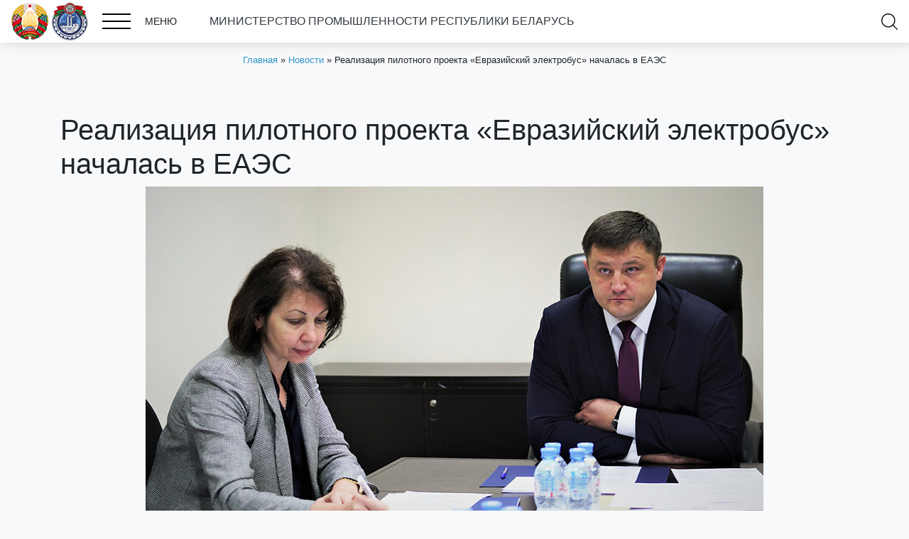

--- FILE ---
content_type: text/html; charset=UTF-8
request_url: https://minprom.gov.by/realizaciya-pilotnogo-proekta-evrazijskij-elektrobus-nachalas-v-eaes/
body_size: 13274
content:
<!DOCTYPE html>
<html lang="ru-RU">
<head>
    <meta charset="UTF-8">
    <meta http-equiv="X-UA-Compatible" content="IE=edge">
    <meta name="viewport" content="width=device-width, initial-scale=1, shrink-to-fit=no">
    <link rel="icon" type="image/png" href="https://minprom.gov.by/wp-content/themes/webber-black/img/favicon.png"/>
    <!--<link href="https://fonts.googleapis.com/css?family=PT+Sans+Narrow:400,700&amp;subset=cyrillic-ext" rel="stylesheet">-->
    <meta name='robots' content='index, follow, max-image-preview:large, max-snippet:-1, max-video-preview:-1' />

	<!-- This site is optimized with the Yoast SEO plugin v21.1 - https://yoast.com/wordpress/plugins/seo/ -->
	<title>Реализация пилотного проекта &quot;Евразийский электробус&quot; началась в ЕАЭС &ndash; Министерство промышленности РБ</title>
	<link rel="canonical" href="https://minprom.gov.by/realizaciya-pilotnogo-proekta-evrazijskij-elektrobus-nachalas-v-eaes/" />
	<meta property="og:locale" content="ru_RU" />
	<meta property="og:type" content="article" />
	<meta property="og:title" content="Реализация пилотного проекта &quot;Евразийский электробус&quot; началась в ЕАЭС &ndash; Министерство промышленности РБ" />
	<meta property="og:url" content="https://minprom.gov.by/realizaciya-pilotnogo-proekta-evrazijskij-elektrobus-nachalas-v-eaes/" />
	<meta property="og:site_name" content="Министерство промышленности РБ" />
	<meta property="article:published_time" content="2022-09-02T12:54:10+00:00" />
	<meta property="og:image" content="https://minprom.gov.by/wp-content/uploads/2022/09/news-2022-09-02-06.jpg" />
	<meta property="og:image:width" content="870" />
	<meta property="og:image:height" content="486" />
	<meta property="og:image:type" content="image/jpeg" />
	<meta name="author" content="Виталий Шестаков" />
	<meta name="twitter:card" content="summary_large_image" />
	<meta name="twitter:label1" content="Написано автором" />
	<meta name="twitter:data1" content="Виталий Шестаков" />
	<script type="application/ld+json" class="yoast-schema-graph">{"@context":"https://schema.org","@graph":[{"@type":"WebPage","@id":"https://minprom.gov.by/realizaciya-pilotnogo-proekta-evrazijskij-elektrobus-nachalas-v-eaes/","url":"https://minprom.gov.by/realizaciya-pilotnogo-proekta-evrazijskij-elektrobus-nachalas-v-eaes/","name":"Реализация пилотного проекта \"Евразийский электробус\" началась в ЕАЭС &ndash; Министерство промышленности РБ","isPartOf":{"@id":"https://minprom.gov.by/#website"},"primaryImageOfPage":{"@id":"https://minprom.gov.by/realizaciya-pilotnogo-proekta-evrazijskij-elektrobus-nachalas-v-eaes/#primaryimage"},"image":{"@id":"https://minprom.gov.by/realizaciya-pilotnogo-proekta-evrazijskij-elektrobus-nachalas-v-eaes/#primaryimage"},"thumbnailUrl":"https://minprom.gov.by/wp-content/uploads/2022/09/news-2022-09-02-06.jpg","datePublished":"2022-09-02T12:54:10+00:00","dateModified":"2022-09-02T12:54:10+00:00","author":{"@id":"https://minprom.gov.by/#/schema/person/eb27d959bdc09d69fddc66cd037f9a1a"},"breadcrumb":{"@id":"https://minprom.gov.by/realizaciya-pilotnogo-proekta-evrazijskij-elektrobus-nachalas-v-eaes/#breadcrumb"},"inLanguage":"ru-RU","potentialAction":[{"@type":"ReadAction","target":["https://minprom.gov.by/realizaciya-pilotnogo-proekta-evrazijskij-elektrobus-nachalas-v-eaes/"]}]},{"@type":"ImageObject","inLanguage":"ru-RU","@id":"https://minprom.gov.by/realizaciya-pilotnogo-proekta-evrazijskij-elektrobus-nachalas-v-eaes/#primaryimage","url":"https://minprom.gov.by/wp-content/uploads/2022/09/news-2022-09-02-06.jpg","contentUrl":"https://minprom.gov.by/wp-content/uploads/2022/09/news-2022-09-02-06.jpg","width":870,"height":486},{"@type":"BreadcrumbList","@id":"https://minprom.gov.by/realizaciya-pilotnogo-proekta-evrazijskij-elektrobus-nachalas-v-eaes/#breadcrumb","itemListElement":[{"@type":"ListItem","position":1,"name":"Главная","item":"https://minprom.gov.by/"},{"@type":"ListItem","position":2,"name":"Новости","item":"https://minprom.gov.by/category/news/"},{"@type":"ListItem","position":3,"name":"Реализация пилотного проекта &#171;Евразийский электробус&#187; началась в ЕАЭС"}]},{"@type":"WebSite","@id":"https://minprom.gov.by/#website","url":"https://minprom.gov.by/","name":"Министерство промышленности РБ","description":"Министерство промышленности РБ","potentialAction":[{"@type":"SearchAction","target":{"@type":"EntryPoint","urlTemplate":"https://minprom.gov.by/?s={search_term_string}"},"query-input":"required name=search_term_string"}],"inLanguage":"ru-RU"},{"@type":"Person","@id":"https://minprom.gov.by/#/schema/person/eb27d959bdc09d69fddc66cd037f9a1a","name":"Виталий Шестаков","image":{"@type":"ImageObject","inLanguage":"ru-RU","@id":"https://minprom.gov.by/#/schema/person/image/","url":"https://secure.gravatar.com/avatar/a302e8dbe9ee2b925fc382c09ae47d12?s=96&d=mm&r=g","contentUrl":"https://secure.gravatar.com/avatar/a302e8dbe9ee2b925fc382c09ae47d12?s=96&d=mm&r=g","caption":"Виталий Шестаков"},"sameAs":["minprom"],"url":"https://minprom.gov.by/author/cniitu/"}]}</script>
	<!-- / Yoast SEO plugin. -->


<script type="text/javascript">
window._wpemojiSettings = {"baseUrl":"https:\/\/s.w.org\/images\/core\/emoji\/14.0.0\/72x72\/","ext":".png","svgUrl":"https:\/\/s.w.org\/images\/core\/emoji\/14.0.0\/svg\/","svgExt":".svg","source":{"concatemoji":"https:\/\/minprom.gov.by\/wp-includes\/js\/wp-emoji-release.min.js?ver=6.1.9"}};
/*! This file is auto-generated */
!function(e,a,t){var n,r,o,i=a.createElement("canvas"),p=i.getContext&&i.getContext("2d");function s(e,t){var a=String.fromCharCode,e=(p.clearRect(0,0,i.width,i.height),p.fillText(a.apply(this,e),0,0),i.toDataURL());return p.clearRect(0,0,i.width,i.height),p.fillText(a.apply(this,t),0,0),e===i.toDataURL()}function c(e){var t=a.createElement("script");t.src=e,t.defer=t.type="text/javascript",a.getElementsByTagName("head")[0].appendChild(t)}for(o=Array("flag","emoji"),t.supports={everything:!0,everythingExceptFlag:!0},r=0;r<o.length;r++)t.supports[o[r]]=function(e){if(p&&p.fillText)switch(p.textBaseline="top",p.font="600 32px Arial",e){case"flag":return s([127987,65039,8205,9895,65039],[127987,65039,8203,9895,65039])?!1:!s([55356,56826,55356,56819],[55356,56826,8203,55356,56819])&&!s([55356,57332,56128,56423,56128,56418,56128,56421,56128,56430,56128,56423,56128,56447],[55356,57332,8203,56128,56423,8203,56128,56418,8203,56128,56421,8203,56128,56430,8203,56128,56423,8203,56128,56447]);case"emoji":return!s([129777,127995,8205,129778,127999],[129777,127995,8203,129778,127999])}return!1}(o[r]),t.supports.everything=t.supports.everything&&t.supports[o[r]],"flag"!==o[r]&&(t.supports.everythingExceptFlag=t.supports.everythingExceptFlag&&t.supports[o[r]]);t.supports.everythingExceptFlag=t.supports.everythingExceptFlag&&!t.supports.flag,t.DOMReady=!1,t.readyCallback=function(){t.DOMReady=!0},t.supports.everything||(n=function(){t.readyCallback()},a.addEventListener?(a.addEventListener("DOMContentLoaded",n,!1),e.addEventListener("load",n,!1)):(e.attachEvent("onload",n),a.attachEvent("onreadystatechange",function(){"complete"===a.readyState&&t.readyCallback()})),(e=t.source||{}).concatemoji?c(e.concatemoji):e.wpemoji&&e.twemoji&&(c(e.twemoji),c(e.wpemoji)))}(window,document,window._wpemojiSettings);
</script>
<style type="text/css">
img.wp-smiley,
img.emoji {
	display: inline !important;
	border: none !important;
	box-shadow: none !important;
	height: 1em !important;
	width: 1em !important;
	margin: 0 0.07em !important;
	vertical-align: -0.1em !important;
	background: none !important;
	padding: 0 !important;
}
</style>
	<link rel='stylesheet' id='wp-block-library-css' href='https://minprom.gov.by/wp-includes/css/dist/block-library/style.min.css?ver=6.1.9' type='text/css' media='all' />
<link rel='stylesheet' id='classic-theme-styles-css' href='https://minprom.gov.by/wp-includes/css/classic-themes.min.css?ver=1' type='text/css' media='all' />
<style id='global-styles-inline-css' type='text/css'>
body{--wp--preset--color--black: #000000;--wp--preset--color--cyan-bluish-gray: #abb8c3;--wp--preset--color--white: #ffffff;--wp--preset--color--pale-pink: #f78da7;--wp--preset--color--vivid-red: #cf2e2e;--wp--preset--color--luminous-vivid-orange: #ff6900;--wp--preset--color--luminous-vivid-amber: #fcb900;--wp--preset--color--light-green-cyan: #7bdcb5;--wp--preset--color--vivid-green-cyan: #00d084;--wp--preset--color--pale-cyan-blue: #8ed1fc;--wp--preset--color--vivid-cyan-blue: #0693e3;--wp--preset--color--vivid-purple: #9b51e0;--wp--preset--gradient--vivid-cyan-blue-to-vivid-purple: linear-gradient(135deg,rgba(6,147,227,1) 0%,rgb(155,81,224) 100%);--wp--preset--gradient--light-green-cyan-to-vivid-green-cyan: linear-gradient(135deg,rgb(122,220,180) 0%,rgb(0,208,130) 100%);--wp--preset--gradient--luminous-vivid-amber-to-luminous-vivid-orange: linear-gradient(135deg,rgba(252,185,0,1) 0%,rgba(255,105,0,1) 100%);--wp--preset--gradient--luminous-vivid-orange-to-vivid-red: linear-gradient(135deg,rgba(255,105,0,1) 0%,rgb(207,46,46) 100%);--wp--preset--gradient--very-light-gray-to-cyan-bluish-gray: linear-gradient(135deg,rgb(238,238,238) 0%,rgb(169,184,195) 100%);--wp--preset--gradient--cool-to-warm-spectrum: linear-gradient(135deg,rgb(74,234,220) 0%,rgb(151,120,209) 20%,rgb(207,42,186) 40%,rgb(238,44,130) 60%,rgb(251,105,98) 80%,rgb(254,248,76) 100%);--wp--preset--gradient--blush-light-purple: linear-gradient(135deg,rgb(255,206,236) 0%,rgb(152,150,240) 100%);--wp--preset--gradient--blush-bordeaux: linear-gradient(135deg,rgb(254,205,165) 0%,rgb(254,45,45) 50%,rgb(107,0,62) 100%);--wp--preset--gradient--luminous-dusk: linear-gradient(135deg,rgb(255,203,112) 0%,rgb(199,81,192) 50%,rgb(65,88,208) 100%);--wp--preset--gradient--pale-ocean: linear-gradient(135deg,rgb(255,245,203) 0%,rgb(182,227,212) 50%,rgb(51,167,181) 100%);--wp--preset--gradient--electric-grass: linear-gradient(135deg,rgb(202,248,128) 0%,rgb(113,206,126) 100%);--wp--preset--gradient--midnight: linear-gradient(135deg,rgb(2,3,129) 0%,rgb(40,116,252) 100%);--wp--preset--duotone--dark-grayscale: url('#wp-duotone-dark-grayscale');--wp--preset--duotone--grayscale: url('#wp-duotone-grayscale');--wp--preset--duotone--purple-yellow: url('#wp-duotone-purple-yellow');--wp--preset--duotone--blue-red: url('#wp-duotone-blue-red');--wp--preset--duotone--midnight: url('#wp-duotone-midnight');--wp--preset--duotone--magenta-yellow: url('#wp-duotone-magenta-yellow');--wp--preset--duotone--purple-green: url('#wp-duotone-purple-green');--wp--preset--duotone--blue-orange: url('#wp-duotone-blue-orange');--wp--preset--font-size--small: 13px;--wp--preset--font-size--medium: 20px;--wp--preset--font-size--large: 36px;--wp--preset--font-size--x-large: 42px;--wp--preset--spacing--20: 0.44rem;--wp--preset--spacing--30: 0.67rem;--wp--preset--spacing--40: 1rem;--wp--preset--spacing--50: 1.5rem;--wp--preset--spacing--60: 2.25rem;--wp--preset--spacing--70: 3.38rem;--wp--preset--spacing--80: 5.06rem;}:where(.is-layout-flex){gap: 0.5em;}body .is-layout-flow > .alignleft{float: left;margin-inline-start: 0;margin-inline-end: 2em;}body .is-layout-flow > .alignright{float: right;margin-inline-start: 2em;margin-inline-end: 0;}body .is-layout-flow > .aligncenter{margin-left: auto !important;margin-right: auto !important;}body .is-layout-constrained > .alignleft{float: left;margin-inline-start: 0;margin-inline-end: 2em;}body .is-layout-constrained > .alignright{float: right;margin-inline-start: 2em;margin-inline-end: 0;}body .is-layout-constrained > .aligncenter{margin-left: auto !important;margin-right: auto !important;}body .is-layout-constrained > :where(:not(.alignleft):not(.alignright):not(.alignfull)){max-width: var(--wp--style--global--content-size);margin-left: auto !important;margin-right: auto !important;}body .is-layout-constrained > .alignwide{max-width: var(--wp--style--global--wide-size);}body .is-layout-flex{display: flex;}body .is-layout-flex{flex-wrap: wrap;align-items: center;}body .is-layout-flex > *{margin: 0;}:where(.wp-block-columns.is-layout-flex){gap: 2em;}.has-black-color{color: var(--wp--preset--color--black) !important;}.has-cyan-bluish-gray-color{color: var(--wp--preset--color--cyan-bluish-gray) !important;}.has-white-color{color: var(--wp--preset--color--white) !important;}.has-pale-pink-color{color: var(--wp--preset--color--pale-pink) !important;}.has-vivid-red-color{color: var(--wp--preset--color--vivid-red) !important;}.has-luminous-vivid-orange-color{color: var(--wp--preset--color--luminous-vivid-orange) !important;}.has-luminous-vivid-amber-color{color: var(--wp--preset--color--luminous-vivid-amber) !important;}.has-light-green-cyan-color{color: var(--wp--preset--color--light-green-cyan) !important;}.has-vivid-green-cyan-color{color: var(--wp--preset--color--vivid-green-cyan) !important;}.has-pale-cyan-blue-color{color: var(--wp--preset--color--pale-cyan-blue) !important;}.has-vivid-cyan-blue-color{color: var(--wp--preset--color--vivid-cyan-blue) !important;}.has-vivid-purple-color{color: var(--wp--preset--color--vivid-purple) !important;}.has-black-background-color{background-color: var(--wp--preset--color--black) !important;}.has-cyan-bluish-gray-background-color{background-color: var(--wp--preset--color--cyan-bluish-gray) !important;}.has-white-background-color{background-color: var(--wp--preset--color--white) !important;}.has-pale-pink-background-color{background-color: var(--wp--preset--color--pale-pink) !important;}.has-vivid-red-background-color{background-color: var(--wp--preset--color--vivid-red) !important;}.has-luminous-vivid-orange-background-color{background-color: var(--wp--preset--color--luminous-vivid-orange) !important;}.has-luminous-vivid-amber-background-color{background-color: var(--wp--preset--color--luminous-vivid-amber) !important;}.has-light-green-cyan-background-color{background-color: var(--wp--preset--color--light-green-cyan) !important;}.has-vivid-green-cyan-background-color{background-color: var(--wp--preset--color--vivid-green-cyan) !important;}.has-pale-cyan-blue-background-color{background-color: var(--wp--preset--color--pale-cyan-blue) !important;}.has-vivid-cyan-blue-background-color{background-color: var(--wp--preset--color--vivid-cyan-blue) !important;}.has-vivid-purple-background-color{background-color: var(--wp--preset--color--vivid-purple) !important;}.has-black-border-color{border-color: var(--wp--preset--color--black) !important;}.has-cyan-bluish-gray-border-color{border-color: var(--wp--preset--color--cyan-bluish-gray) !important;}.has-white-border-color{border-color: var(--wp--preset--color--white) !important;}.has-pale-pink-border-color{border-color: var(--wp--preset--color--pale-pink) !important;}.has-vivid-red-border-color{border-color: var(--wp--preset--color--vivid-red) !important;}.has-luminous-vivid-orange-border-color{border-color: var(--wp--preset--color--luminous-vivid-orange) !important;}.has-luminous-vivid-amber-border-color{border-color: var(--wp--preset--color--luminous-vivid-amber) !important;}.has-light-green-cyan-border-color{border-color: var(--wp--preset--color--light-green-cyan) !important;}.has-vivid-green-cyan-border-color{border-color: var(--wp--preset--color--vivid-green-cyan) !important;}.has-pale-cyan-blue-border-color{border-color: var(--wp--preset--color--pale-cyan-blue) !important;}.has-vivid-cyan-blue-border-color{border-color: var(--wp--preset--color--vivid-cyan-blue) !important;}.has-vivid-purple-border-color{border-color: var(--wp--preset--color--vivid-purple) !important;}.has-vivid-cyan-blue-to-vivid-purple-gradient-background{background: var(--wp--preset--gradient--vivid-cyan-blue-to-vivid-purple) !important;}.has-light-green-cyan-to-vivid-green-cyan-gradient-background{background: var(--wp--preset--gradient--light-green-cyan-to-vivid-green-cyan) !important;}.has-luminous-vivid-amber-to-luminous-vivid-orange-gradient-background{background: var(--wp--preset--gradient--luminous-vivid-amber-to-luminous-vivid-orange) !important;}.has-luminous-vivid-orange-to-vivid-red-gradient-background{background: var(--wp--preset--gradient--luminous-vivid-orange-to-vivid-red) !important;}.has-very-light-gray-to-cyan-bluish-gray-gradient-background{background: var(--wp--preset--gradient--very-light-gray-to-cyan-bluish-gray) !important;}.has-cool-to-warm-spectrum-gradient-background{background: var(--wp--preset--gradient--cool-to-warm-spectrum) !important;}.has-blush-light-purple-gradient-background{background: var(--wp--preset--gradient--blush-light-purple) !important;}.has-blush-bordeaux-gradient-background{background: var(--wp--preset--gradient--blush-bordeaux) !important;}.has-luminous-dusk-gradient-background{background: var(--wp--preset--gradient--luminous-dusk) !important;}.has-pale-ocean-gradient-background{background: var(--wp--preset--gradient--pale-ocean) !important;}.has-electric-grass-gradient-background{background: var(--wp--preset--gradient--electric-grass) !important;}.has-midnight-gradient-background{background: var(--wp--preset--gradient--midnight) !important;}.has-small-font-size{font-size: var(--wp--preset--font-size--small) !important;}.has-medium-font-size{font-size: var(--wp--preset--font-size--medium) !important;}.has-large-font-size{font-size: var(--wp--preset--font-size--large) !important;}.has-x-large-font-size{font-size: var(--wp--preset--font-size--x-large) !important;}
.wp-block-navigation a:where(:not(.wp-element-button)){color: inherit;}
:where(.wp-block-columns.is-layout-flex){gap: 2em;}
.wp-block-pullquote{font-size: 1.5em;line-height: 1.6;}
</style>
<link rel='stylesheet' id='wp-aas-public-css-css' href='https://minprom.gov.by/wp-content/plugins/accordion-and-accordion-slider/assets/css/wp-aas-public.css?ver=1.4.3' type='text/css' media='all' />
<link rel='stylesheet' id='contact-form-7-css' href='https://minprom.gov.by/wp-content/plugins/contact-form-7/includes/css/styles.css?ver=5.7.7' type='text/css' media='all' />
<link rel='stylesheet' id='wpsm_ac-font-awesome-front-css' href='https://minprom.gov.by/wp-content/plugins/responsive-accordion-and-collapse/css/font-awesome/css/font-awesome.min.css?ver=6.1.9' type='text/css' media='all' />
<link rel='stylesheet' id='wpsm_ac_bootstrap-front-css' href='https://minprom.gov.by/wp-content/plugins/responsive-accordion-and-collapse/css/bootstrap-front.css?ver=6.1.9' type='text/css' media='all' />
<link rel='stylesheet' id='style-css' href='https://minprom.gov.by/wp-content/themes/webber-black/css/style.css?1&#038;ver=6.1.9' type='text/css' media='all' />
<link rel='stylesheet' id='bvi-style-css' href='https://minprom.gov.by/wp-content/plugins/button-visually-impaired/assets/css/bvi.min.css?ver=2.0' type='text/css' media='all' />
<style id='bvi-style-inline-css' type='text/css'>
a.bvi-link-widget, a.bvi-link-shortcode {color: #ffffff !important; background-color: #e53935 !important;}
</style>
<!--n2css--><!--n2js--><script type='text/javascript' src='https://minprom.gov.by/wp-content/plugins/jquery-updater/js/jquery-3.7.1.min.js?ver=3.7.1' id='jquery-core-js'></script>
<script type='text/javascript' src='https://minprom.gov.by/wp-content/plugins/jquery-updater/js/jquery-migrate-3.5.2.min.js?ver=3.5.2' id='jquery-migrate-js'></script>
<script type='text/javascript' src='https://minprom.gov.by/wp-content/plugins/button-visually-impaired/assets/js/js.cookie.min.js?ver=2.2.1' id='bvi-cookie-js'></script>
<script type='text/javascript' id='bvi-init-js-extra'>
/* <![CDATA[ */
var bvi_init = {"settings":{"bvi_theme":"white","bvi_font":"arial","bvi_font_size":16,"bvi_letter_spacing":"normal","bvi_line_height":"normal","bvi_images":true,"bvi_reload":true,"bvi_fixed":true,"bvi_tts":true,"bvi_flash_iframe":true,"bvi_hide":false}};
/* ]]> */
</script>
<script type='text/javascript' src='https://minprom.gov.by/wp-content/plugins/button-visually-impaired/assets/js/bvi-init.min.js?ver=2.0' id='bvi-init-js'></script>
<script type='text/javascript' src='https://minprom.gov.by/wp-content/plugins/button-visually-impaired/assets/js/bvi.min.js?ver=2.0' id='bvi-js-js'></script>
<link rel="https://api.w.org/" href="https://minprom.gov.by/wp-json/" /><link rel="alternate" type="application/json" href="https://minprom.gov.by/wp-json/wp/v2/posts/12101" /><link rel="EditURI" type="application/rsd+xml" title="RSD" href="https://minprom.gov.by/xmlrpc.php?rsd" />
<link rel="wlwmanifest" type="application/wlwmanifest+xml" href="https://minprom.gov.by/wp-includes/wlwmanifest.xml" />
<link rel='shortlink' href='https://minprom.gov.by/?p=12101' />
<link rel="alternate" type="application/json+oembed" href="https://minprom.gov.by/wp-json/oembed/1.0/embed?url=https%3A%2F%2Fminprom.gov.by%2Frealizaciya-pilotnogo-proekta-evrazijskij-elektrobus-nachalas-v-eaes%2F" />
<link rel="alternate" type="text/xml+oembed" href="https://minprom.gov.by/wp-json/oembed/1.0/embed?url=https%3A%2F%2Fminprom.gov.by%2Frealizaciya-pilotnogo-proekta-evrazijskij-elektrobus-nachalas-v-eaes%2F&#038;format=xml" />
<link rel="icon" href="https://minprom.gov.by/wp-content/uploads/2019/06/cropped-favicon-1-32x32.png" sizes="32x32" />
<link rel="icon" href="https://minprom.gov.by/wp-content/uploads/2019/06/cropped-favicon-1-192x192.png" sizes="192x192" />
<link rel="apple-touch-icon" href="https://minprom.gov.by/wp-content/uploads/2019/06/cropped-favicon-1-180x180.png" />
<meta name="msapplication-TileImage" content="https://minprom.gov.by/wp-content/uploads/2019/06/cropped-favicon-1-270x270.png" />
		<style type="text/css" id="wp-custom-css">
			  .button-wrapper {
    width: 66vw;
    display: flex;
    gap: 0; /* кнопки вплотную */
  }

  .custom-button {
    flex: 1; /* равная ширина */
    position: relative;
    padding: 20px 40px 40px 20px;
    display: flex;
    align-items: center;
    justify-content: space-between;
    cursor: pointer;
    border: none;
    outline: none;
    box-sizing: border-box;
  }

  .btn1 {
    background-color: #d3d3d3; /* светло-серый */
  }

  .btn2 {
    background-color: #ffffff; /* белый */
  }

  .text-link {
    position: relative;
    color: black;
    text-decoration: none;
    font-size: 16px;
    display: flex;
    flex-direction: column;
    justify-content: flex-end;
    gap: 4px;
    padding-bottom: 20px;
  }

  .underline {
    height: 2px;
    background-color: #2e95ca;
    transition: transform 0.3s ease;
    width: 100%;
    transform-origin: left center;
  }

  .custom-button:hover .underline {
    transform: scaleX(1.5);
  }

  .custom-button:hover .text-link {
    color: #2e95ca;
  }

  .svg-icon {
    width: 24px;
    height: 24px;
    fill: black;
    transition: fill 0.3s ease;
  }

  /* Для img ставим filter, чтобы при наведении менять цвет */
  .custom-button:hover img.svg-icon {
    filter: brightness(0) saturate(100%) invert(45%) sepia(6%) saturate(0%) hue-rotate(178deg) brightness(91%) contrast(86%);
  }
  
  .custom-button:hover svg.svg-icon {
    fill: #7d8488;
  }		</style>
		</head>
<body class="post-template-default single single-post postid-12101 single-format-standard bb">

            
        <div class="wrapper block-35 page">
            <div class="container-fluid">
				<div class="row">
					<div class="col-md-12 rate-us">						
						<span class="mx-auto"><a class="text-dark" href="/">МИНИСТЕРСТВО ПРОМЫШЛЕННОСТИ РЕСПУБЛИКИ БЕЛАРУСЬ<img class="aligncenter" src=""></a></span>
					</div>
				</div>
                <div class="row">
                    <div class="col-md-8 menu-container">
						<a href="/"><img class="gerb" src="/wp-content/uploads/2025/12/mprbs.png"></a>
                        <div class="burger-menu">
                            <div class="icon">
                                <span></span>
                                <span></span>
                                <span></span>
                            </div>
                            МЕНЮ                        </div>
                        <span class="ml-3"><a class="text-dark" href="/"></a></span>					
						<span class="mx-auto"><a class="text-dark" href="/"> МИНИСТЕРСТВО ПРОМЫШЛЕННОСТИ РЕСПУБЛИКИ БЕЛАРУСЬ</a></span>
                    </div>
                    <div class="col-md-3 language-menu-container">
                        <div class="cfbb">
						                        </div>
                    </div>
                    <div class="col-md-1 search-cart-container">
                        <!-- search -->
                        <div class="search-open"></div>
                    </div>
                </div>
            </div>
        </div>
        
        <!-- search -->
        <div class="search-window">
            <div class="container-fluid">
                <form action="/" method="get" class="search-form">
                    <input name="s" id="s" class="search-input" type="text" value="" placeholder="Поиск ..."/>
                    <input type="hidden" name="post_type" value="post"/>
                    <button type="submit" class="search-btn"></button>
                </form>
            </div>
        </div>
        
        <!-- navigation -->
        <div class="navigation-window">
            <div class="container-fluid">
                <ul id="menu-shapka" class="pro-menu"><li id="menu-item-2534" class="menu-item menu-item-type-post_type menu-item-object-page menu-item-home menu-item-2534"><a href="https://minprom.gov.by/">Главная</a></li>
<li id="menu-item-533" class="menu-item menu-item-type-post_type menu-item-object-page menu-item-has-children menu-item-533"><a href="https://minprom.gov.by/o-ministerstve/">О Министерстве</a>
<ul class="sub-menu">
	<li id="menu-item-499" class="menu-item menu-item-type-post_type menu-item-object-page menu-item-499"><a href="https://minprom.gov.by/priemnaya/">Приемная</a></li>
	<li id="menu-item-2614" class="menu-item menu-item-type-post_type menu-item-object-page menu-item-2614"><a href="https://minprom.gov.by/o-ministerstve/polozhenie-o-ministerstve-promyshlennosti-respubliki-belarus/">Положение о Министерстве</a></li>
	<li id="menu-item-13346" class="menu-item menu-item-type-post_type menu-item-object-page menu-item-13346"><a href="https://minprom.gov.by/organizacii/">Организации</a></li>
	<li id="menu-item-560" class="menu-item menu-item-type-post_type menu-item-object-page menu-item-560"><a href="https://minprom.gov.by/struktura-ministerstva/">Структура Министерства</a></li>
	<li id="menu-item-2634" class="menu-item menu-item-type-post_type menu-item-object-page menu-item-2634"><a href="https://minprom.gov.by/priemnaya/vyshestoyashhaya-organizaciya/">Вышестоящая организация</a></li>
</ul>
</li>
<li id="menu-item-5469" class="menu-item menu-item-type-post_type menu-item-object-page menu-item-5469"><a href="https://minprom.gov.by/rukovodstvo/">Руководство</a></li>
<li id="menu-item-2433" class="menu-item menu-item-type-taxonomy menu-item-object-category current-post-ancestor current-menu-parent current-post-parent menu-item-2433"><a href="https://minprom.gov.by/category/news/">Новости</a></li>
<li id="menu-item-433" class="menu-item menu-item-type-post_type menu-item-object-page menu-item-433"><a href="https://minprom.gov.by/kontakty/">Контакты</a></li>
<li id="menu-item-432" class="menu-item menu-item-type-post_type menu-item-object-page menu-item-432"><a href="https://minprom.gov.by/administrativnye-procedury/">Административные процедуры</a></li>
<li id="menu-item-429" class="menu-item menu-item-type-post_type menu-item-object-page menu-item-429"><a href="https://minprom.gov.by/normativno-pravovaya-informaciya2/">Нормативная правовая информация</a></li>
<li id="menu-item-427" class="menu-item menu-item-type-post_type menu-item-object-page menu-item-427"><a href="https://minprom.gov.by/sektoralnyj-sovet/">Секторальный совет</a></li>
<li id="menu-item-426" class="menu-item menu-item-type-post_type menu-item-object-page menu-item-426"><a href="https://minprom.gov.by/obshhestvenno-konsultativnyj-sovet/">Общественно-консультативный совет</a></li>
<li id="menu-item-425" class="menu-item menu-item-type-post_type menu-item-object-page menu-item-425"><a href="https://minprom.gov.by/protivodejstvie-korrupcii/">Противодействие коррупции</a></li>
<li id="menu-item-20362" class="menu-item menu-item-type-post_type menu-item-object-page menu-item-20362"><a href="https://minprom.gov.by/god-blagoustrojstva/">ГОД БЛАГОУСТРОЙСТВА</a></li>
<li id="menu-item-20472" class="menu-item menu-item-type-post_type menu-item-object-page menu-item-20472"><a href="https://minprom.gov.by/predsedatelstvo-belarusi-v-eaes/">Председательство Беларуси в ЕАЭС</a></li>
<li id="menu-item-649" class="menu-item menu-item-type-custom menu-item-object-custom menu-item-649"><a href="http://gskp.by/produkcija-minprom">Продукция предприятий Министерства промышленности</a></li>
<li id="menu-item-420" class="menu-item menu-item-type-post_type menu-item-object-page menu-item-420"><a href="https://minprom.gov.by/bezopasnost-zhiznedeyatelnosti-v-promyshlennosti/">Безопасность жизнедеятельности в промышленности</a></li>
<li id="menu-item-20545" class="menu-item menu-item-type-post_type menu-item-object-page menu-item-20545"><a href="https://minprom.gov.by/gosudarstvennyj-znak-kachestva/">Государственный знак качества</a></li>
<li id="menu-item-3740" class="menu-item menu-item-type-post_type menu-item-object-page menu-item-3740"><a href="https://minprom.gov.by/innovacionnaya-deyatelnost/">Инновационная деятельность</a></li>
<li id="menu-item-4219" class="menu-item menu-item-type-post_type menu-item-object-page menu-item-4219"><a href="https://minprom.gov.by/podderzhka-eksporta/">Поддержка экспорта</a></li>
<li id="menu-item-21891" class="menu-item menu-item-type-post_type menu-item-object-page menu-item-21891"><a href="https://minprom.gov.by/kiberbezopasnost-2/">Кибербезопасность</a></li>
</ul>            </div>
        </div>
        
        <!-- slider -->
        
    	<div class="breadcrumbs"><div class="container"><div id="breadcrumbs"><span><span><a href="https://minprom.gov.by/">Главная</a></span> » <span><a href="https://minprom.gov.by/category/news/">Новости</a></span> » <span class="breadcrumb_last" aria-current="page">Реализация пилотного проекта &#171;Евразийский электробус&#187; началась в ЕАЭС</span></span></div></div></div>
    
        
        
					
			
			<div class="wrapper block-wrapper-inside block-83 fancybox ">
				<div class="container">
					<div class="row">

													<div class="col-12"><h1>Реализация пилотного проекта &#171;Евразийский электробус&#187; началась в ЕАЭС</h1>
<p><img decoding="async" loading="lazy" src="https://minprom.gov.by/wp-content/uploads/2022/09/news-2022-09-02-06.jpg" alt="" width="870" height="486" class="aligncenter size-full wp-image-12102" srcset="https://minprom.gov.by/wp-content/uploads/2022/09/news-2022-09-02-06.jpg 870w, https://minprom.gov.by/wp-content/uploads/2022/09/news-2022-09-02-06-500x279.jpg 500w, https://minprom.gov.by/wp-content/uploads/2022/09/news-2022-09-02-06-768x429.jpg 768w" sizes="(max-width: 870px) 100vw, 870px" /></p>
<p>На площадке промышленного блока Евразийской экономической комиссии началась работа по реализации пилотного проекта промышленной кооперации &#171;Евразийский электробус&#187;, сообщили БЕЛТА в пресс-службе ЕЭК.</p>
<p>&#171;В ходе состоявшихся 2 сентября консультаций, в которых приняли участие представители комиссии и ответственных ведомств государств ЕАЭС, принято решение о формировании специальной рабочей группы. В ее состав войдут представители государственных органов стран союза, производителей транспортных средств с электрическим двигателем и автокомплектующих, а также научных кругов стран-участниц&#187;, &#8212; отметили в пресс-службе.</p>
<p>Решение о запуске пилотного проекта &#171;Евразийский электробус&#187; было принято 15 июля на заседании Совета ЕЭК. В ходе консультаций стороны согласовали предложенный комиссией план первоочередных действий по выстраиванию работы для выполнения поручения Совета ЕЭК. &#171;На первом этапе будут сформированы перечни критических комплектующих, узлов и материалов для производства электробусов и компаний стран ЕАЭС, обладающих необходимым собственным производственным и технологическим потенциалом&#187;, &#8212; уточнили в пресс-службе.</p>
<p>По словам заместителя директора департамента промышленной политики ЕЭК Николая Рогожника, это позволит не только создать основу для полномасштабного запуска проекта, но и оценить возможность переориентации и адаптации производств узлов и комплектующих, предназначенных для иного вида пассажирской техники (автобусов, троллейбусов), для их дальнейшего использования в электробусах.</p>
<p>Планируется, что промежуточные итоги проведенной работы будут доложены на заседании Коллегии ЕЭК до конца 2022 года.</p>
<p><a href="https://www.belta.by/economics/view/realizatsija-pilotnogo-proekta-evrazijskij-elektrobus-nachalas-v-eaes-521716-2022/"><em>БЕЛТА</em></a></p>
<div class="clearfix"></div></div>

						
					</div>
				</div>
			</div>

			
		

    

       
            
        <div class="wrapper block-8">
            <div class="container-fluid">
                <div class="row">
                    <div class="col-lg-4 mb-4 mb-lg-0 text-center text-md-left">
                        <div class="row">
                            <ul class="col-md-6">
                                <ul id="menu-podval-1" class=""><li id="menu-item-534" class="menu-item menu-item-type-post_type menu-item-object-page menu-item-534"><a href="https://minprom.gov.by/o-ministerstve/">О Министерстве</a></li>
<li id="menu-item-559" class="menu-item menu-item-type-post_type menu-item-object-page menu-item-559"><a href="https://minprom.gov.by/struktura-ministerstva/">Структура Министерства</a></li>
<li id="menu-item-536" class="menu-item menu-item-type-post_type menu-item-object-page menu-item-536"><a href="https://minprom.gov.by/kontakty/">Контакты</a></li>
<li id="menu-item-537" class="menu-item menu-item-type-post_type menu-item-object-page menu-item-537"><a href="https://minprom.gov.by/administrativnye-procedury/">Административные процедуры</a></li>
<li id="menu-item-14699" class="menu-item menu-item-type-post_type menu-item-object-page menu-item-14699"><a href="https://minprom.gov.by/normativno-pravovaya-informaciya2/">Нормативная правовая информация</a></li>
</ul>                            </ul>
                            <ul class="col-md-6">
                                <ul id="menu-podval-2" class=""><li id="menu-item-542" class="menu-item menu-item-type-post_type menu-item-object-page menu-item-542"><a href="https://minprom.gov.by/sektoralnyj-sovet/">Секторальный совет</a></li>
<li id="menu-item-543" class="menu-item menu-item-type-post_type menu-item-object-page menu-item-543"><a href="https://minprom.gov.by/obshhestvenno-konsultativnyj-sovet/">Общественно-консультативный совет</a></li>
<li id="menu-item-14700" class="menu-item menu-item-type-post_type menu-item-object-page menu-item-14700"><a href="https://minprom.gov.by/tehnicheskoe-regulirovanie/">Техническое регулирование</a></li>
<li id="menu-item-14702" class="menu-item menu-item-type-post_type menu-item-object-page menu-item-14702"><a href="https://minprom.gov.by/aoto-video-galereya/">Фото-видео галерея</a></li>
</ul>                            </ul>
                        </div>
                    </div>
                    <div class="col-xl-5 col-lg-4 mb-4 mb-lg-0 text-center text-md-left">
                        <div class="row">
                            <ul class="col-md-6">
                                <ul id="menu-podval-3" class=""><li id="menu-item-549" class="menu-item menu-item-type-post_type menu-item-object-page menu-item-549"><a href="https://minprom.gov.by/bezopasnost-zhiznedeyatelnosti-v-promyshlennosti/">Безопасность жизнедеятельности в промышленности</a></li>
<li id="menu-item-20363" class="menu-item menu-item-type-post_type menu-item-object-page menu-item-20363"><a href="https://minprom.gov.by/god-blagoustrojstva/">ГОД БЛАГОУСТРОЙСТВА</a></li>
<li id="menu-item-4244" class="menu-item menu-item-type-post_type menu-item-object-page menu-item-4244"><a href="https://minprom.gov.by/protivodejstvie-korrupcii/">Противодействие коррупции</a></li>
</ul>                            </ul>
                            <div class="col-md-6">
                                <div class="row">
                                    <h5 class="title mb-3">Контакты Министерства промышленности:</h5>
                                    <div class="desc">
                                        <div class="desc">
                                        <div class="col-12 phone mb-3"><a href="tel:+375172700299">+37517 270-02-99</a><br>
<a href="tel:+3751722705496">+37517 270-54-96 (Канцелярия)</a><br>
<a href="tel:+375172704748">+37517 270-47-48 (Факс)</a></div>
<div class="col-12 phone mb-3"><strong>Адрес:</strong> Партизанский проспект,<br>
2, корп.&nbsp;4. 220033, Республика Беларусь, г.&nbsp;Минск</div>
<div class="col-12 phone mb-3"><b>Режим работы:</b>&nbsp;Ежедневно, кроме субботы и воскресенья с 9.00. до 18.00, обед с 13.00 до 14.00</div>
  </div>
  <span class="mx-auto"><a href="http://xn----7sbgfh2alwzdhpc0c.xn--90ais/organization/40136/org-page"><img src="https://minprom.gov.by/wp-content/uploads/2022/09/banner-rate-us.png"></a></span>                                    </div>
                                </div>
                            </div>
                        </div>
                    </div>
                    <div class="col-xl-3 col-lg-4">
                        <div class="desc">
                            <h5><a href="https://minprom.gov.by/press-sluzhba/">Контакты для СМИ</a></h5>
<div class="desc">
<p><img loading="lazy" class="alignnone wp-image-380" src="https://minprom.gov.by/wp-content/uploads/2019/06/email-with-at.png" alt="" width="30" height="30">&nbsp;&nbsp;<a href="https://minprom.gov.by/elektronnye-obrashheniya/">Электронное обращение</a><br>
<img loading="lazy" class="alignnone wp-image-381" src="https://minprom.gov.by/wp-content/uploads/2019/06/call-volume.png" alt="" width="30" height="30">&nbsp;<a href="https://minprom.gov.by/goryachaya-liniya-dlya-potrebitelej/">«Горячая линия» для потребителей</a><br>
<img loading="lazy" class="alignnone wp-image-382" src="https://minprom.gov.by/wp-content/uploads/2019/06/phone-working-indicator.png" alt="" width="30" height="30">&nbsp;<a href="https://minprom.gov.by/pryamaya-telefonnaya-liniya/">Прямая телефонная линия</a></p>
</div>
                        </div>
                        <div class="d-flex flex-column">
                            <div class="email">
                                <a href="mailto:minprom4@minprom.gov.by">minprom4@minprom.gov.by</a>
                            </div>
                            <h5 class="mt-3">Мы в социальных сетях:</h5>
                            <div class="socials">
                                                                                                                                                    <a href="https://t.me/Minprom_by" class="soc"><img src="https://minprom.gov.by/wp-content/uploads/2024/07/telegram-logo2.svg" alt=""></a>
                                                                                                </div>
                        </div>
                    </div>
                </div>
                <div class="row">
                    <div class="col-md-9 copyright">
                        &copy; 2025 - Все права защищены, копирование запрещено.
                    </div>
                    <div class="col-md-3 webber">
                        <a href="http://webber.by" target="_blank"><img src="https://minprom.gov.by/wp-content/themes/webber-black/img/webber-gray.svg" alt="Webber создание сайтов"></a>
                    </div>
                </div>
            </div>
        </div>

    <div class="scroll-to-top-1"></div>

<!-- scripts -->
<script src="https://minprom.gov.by/wp-content/themes/webber-black/js/dist/jquery-3.5.0.js"></script>
<script src="https://minprom.gov.by/wp-content/themes/webber-black/js/dist/jquery.fancybox-dist.js"></script>
<script src="https://minprom.gov.by/wp-content/themes/webber-black/js/dist/slick-dist.js"></script>

<script src="https://minprom.gov.by/wp-content/themes/webber-black/js/dist/script-dist.js?1"></script>

			<script type="text/javascript">function showhide_toggle(e,t,r,g){var a=jQuery("#"+e+"-link-"+t),s=jQuery("a",a),i=jQuery("#"+e+"-content-"+t),l=jQuery("#"+e+"-toggle-"+t);a.toggleClass("sh-show sh-hide"),i.toggleClass("sh-show sh-hide").toggle(),"true"===s.attr("aria-expanded")?s.attr("aria-expanded","false"):s.attr("aria-expanded","true"),l.text()===r?(l.text(g),a.trigger("sh-link:more")):(l.text(r),a.trigger("sh-link:less")),a.trigger("sh-link:toggle")}</script>
	<script type='text/javascript' src='https://minprom.gov.by/wp-content/plugins/contact-form-7/includes/swv/js/index.js?ver=5.7.7' id='swv-js'></script>
<script type='text/javascript' id='contact-form-7-js-extra'>
/* <![CDATA[ */
var wpcf7 = {"api":{"root":"https:\/\/minprom.gov.by\/wp-json\/","namespace":"contact-form-7\/v1"}};
/* ]]> */
</script>
<script type='text/javascript' src='https://minprom.gov.by/wp-content/plugins/contact-form-7/includes/js/index.js?ver=5.7.7' id='contact-form-7-js'></script>
<script type='text/javascript' src='https://minprom.gov.by/wp-content/plugins/responsive-accordion-and-collapse/js/accordion-custom.js?ver=6.1.9' id='call_ac-custom-js-front-js'></script>
<script type='text/javascript' src='https://minprom.gov.by/wp-content/plugins/responsive-accordion-and-collapse/js/accordion.js?ver=6.1.9' id='call_ac-js-front-js'></script>
<script type='text/javascript' src='https://www.google.com/recaptcha/api.js?render=6Lc2Id0UAAAAACtOs8SjTup650emyrpgg_06ghiS&#038;ver=3.0' id='google-recaptcha-js'></script>
<script type='text/javascript' src='https://minprom.gov.by/wp-includes/js/dist/vendor/regenerator-runtime.min.js?ver=0.13.9' id='regenerator-runtime-js'></script>
<script type='text/javascript' src='https://minprom.gov.by/wp-includes/js/dist/vendor/wp-polyfill.min.js?ver=3.15.0' id='wp-polyfill-js'></script>
<script type='text/javascript' id='wpcf7-recaptcha-js-extra'>
/* <![CDATA[ */
var wpcf7_recaptcha = {"sitekey":"6Lc2Id0UAAAAACtOs8SjTup650emyrpgg_06ghiS","actions":{"homepage":"homepage","contactform":"contactform"}};
/* ]]> */
</script>
<script type='text/javascript' src='https://minprom.gov.by/wp-content/plugins/contact-form-7/modules/recaptcha/index.js?ver=5.7.7' id='wpcf7-recaptcha-js'></script>
<script type="text/javascript">
(function() {
				var expirationDate = new Date();
				expirationDate.setTime( expirationDate.getTime() + 31536000 * 1000 );
				document.cookie = "pll_language=ru; expires=" + expirationDate.toUTCString() + "; path=/; secure; SameSite=Lax";
			}());

</script>
    <style>
            </style>

    <script>
        document.addEventListener("DOMContentLoaded", function(event) {
                    });
    </script>


    
    <style>
            </style>


    <script>
        var accordions_active = null;
        var accordions_tabs_active = null;
    </script>

    



<!-- google map -->
<!-- end google map -->


<!-- Yandex.Metrika counter -->
<script type="text/javascript"> (function (m, e, t, r, i, k, a) {
        m[i] = m[i] || function () {
            (m[i].a = m[i].a || []).push(arguments)
        };
        m[i].l = 1 * new Date();
        k = e.createElement(t), a = e.getElementsByTagName(t)[0], k.async = 1, k.src = r, a.parentNode.insertBefore(k, a)
    })(window, document, "script", "https://mc.yandex.ru/metrika/tag.js", "ym");
    ym(68983030, "init", {clickmap: true, trackLinks: true, accurateTrackBounce: true}); </script>
<noscript>
    <div><img src="https://mc.yandex.ru/watch/68983030" style="position:absolute; left:-9999px;" alt=""/></div>
</noscript> <!-- /Yandex.Metrika counter -->


<!-- Global site tag (gtag.js) - Google Analytics -->
<script async="async" src="https://www.googletagmanager.com/gtag/js?id=UA-151988105-1"></script>
<script>
    window.dataLayer = window.dataLayer || [];

    function gtag() {
        dataLayer.push(arguments);
    }

    gtag('js', new Date());

    gtag('config', 'UA-151988105-1');
</script>

</body>
</html><!-- WP Fastest Cache file was created in 0.104 seconds, on 29.12.2025 @ 18:59 --><!-- via php -->

--- FILE ---
content_type: text/html; charset=utf-8
request_url: https://www.google.com/recaptcha/api2/anchor?ar=1&k=6Lc2Id0UAAAAACtOs8SjTup650emyrpgg_06ghiS&co=aHR0cHM6Ly9taW5wcm9tLmdvdi5ieTo0NDM.&hl=en&v=7gg7H51Q-naNfhmCP3_R47ho&size=invisible&anchor-ms=20000&execute-ms=30000&cb=pirbm92j0ea6
body_size: 48091
content:
<!DOCTYPE HTML><html dir="ltr" lang="en"><head><meta http-equiv="Content-Type" content="text/html; charset=UTF-8">
<meta http-equiv="X-UA-Compatible" content="IE=edge">
<title>reCAPTCHA</title>
<style type="text/css">
/* cyrillic-ext */
@font-face {
  font-family: 'Roboto';
  font-style: normal;
  font-weight: 400;
  font-stretch: 100%;
  src: url(//fonts.gstatic.com/s/roboto/v48/KFO7CnqEu92Fr1ME7kSn66aGLdTylUAMa3GUBHMdazTgWw.woff2) format('woff2');
  unicode-range: U+0460-052F, U+1C80-1C8A, U+20B4, U+2DE0-2DFF, U+A640-A69F, U+FE2E-FE2F;
}
/* cyrillic */
@font-face {
  font-family: 'Roboto';
  font-style: normal;
  font-weight: 400;
  font-stretch: 100%;
  src: url(//fonts.gstatic.com/s/roboto/v48/KFO7CnqEu92Fr1ME7kSn66aGLdTylUAMa3iUBHMdazTgWw.woff2) format('woff2');
  unicode-range: U+0301, U+0400-045F, U+0490-0491, U+04B0-04B1, U+2116;
}
/* greek-ext */
@font-face {
  font-family: 'Roboto';
  font-style: normal;
  font-weight: 400;
  font-stretch: 100%;
  src: url(//fonts.gstatic.com/s/roboto/v48/KFO7CnqEu92Fr1ME7kSn66aGLdTylUAMa3CUBHMdazTgWw.woff2) format('woff2');
  unicode-range: U+1F00-1FFF;
}
/* greek */
@font-face {
  font-family: 'Roboto';
  font-style: normal;
  font-weight: 400;
  font-stretch: 100%;
  src: url(//fonts.gstatic.com/s/roboto/v48/KFO7CnqEu92Fr1ME7kSn66aGLdTylUAMa3-UBHMdazTgWw.woff2) format('woff2');
  unicode-range: U+0370-0377, U+037A-037F, U+0384-038A, U+038C, U+038E-03A1, U+03A3-03FF;
}
/* math */
@font-face {
  font-family: 'Roboto';
  font-style: normal;
  font-weight: 400;
  font-stretch: 100%;
  src: url(//fonts.gstatic.com/s/roboto/v48/KFO7CnqEu92Fr1ME7kSn66aGLdTylUAMawCUBHMdazTgWw.woff2) format('woff2');
  unicode-range: U+0302-0303, U+0305, U+0307-0308, U+0310, U+0312, U+0315, U+031A, U+0326-0327, U+032C, U+032F-0330, U+0332-0333, U+0338, U+033A, U+0346, U+034D, U+0391-03A1, U+03A3-03A9, U+03B1-03C9, U+03D1, U+03D5-03D6, U+03F0-03F1, U+03F4-03F5, U+2016-2017, U+2034-2038, U+203C, U+2040, U+2043, U+2047, U+2050, U+2057, U+205F, U+2070-2071, U+2074-208E, U+2090-209C, U+20D0-20DC, U+20E1, U+20E5-20EF, U+2100-2112, U+2114-2115, U+2117-2121, U+2123-214F, U+2190, U+2192, U+2194-21AE, U+21B0-21E5, U+21F1-21F2, U+21F4-2211, U+2213-2214, U+2216-22FF, U+2308-230B, U+2310, U+2319, U+231C-2321, U+2336-237A, U+237C, U+2395, U+239B-23B7, U+23D0, U+23DC-23E1, U+2474-2475, U+25AF, U+25B3, U+25B7, U+25BD, U+25C1, U+25CA, U+25CC, U+25FB, U+266D-266F, U+27C0-27FF, U+2900-2AFF, U+2B0E-2B11, U+2B30-2B4C, U+2BFE, U+3030, U+FF5B, U+FF5D, U+1D400-1D7FF, U+1EE00-1EEFF;
}
/* symbols */
@font-face {
  font-family: 'Roboto';
  font-style: normal;
  font-weight: 400;
  font-stretch: 100%;
  src: url(//fonts.gstatic.com/s/roboto/v48/KFO7CnqEu92Fr1ME7kSn66aGLdTylUAMaxKUBHMdazTgWw.woff2) format('woff2');
  unicode-range: U+0001-000C, U+000E-001F, U+007F-009F, U+20DD-20E0, U+20E2-20E4, U+2150-218F, U+2190, U+2192, U+2194-2199, U+21AF, U+21E6-21F0, U+21F3, U+2218-2219, U+2299, U+22C4-22C6, U+2300-243F, U+2440-244A, U+2460-24FF, U+25A0-27BF, U+2800-28FF, U+2921-2922, U+2981, U+29BF, U+29EB, U+2B00-2BFF, U+4DC0-4DFF, U+FFF9-FFFB, U+10140-1018E, U+10190-1019C, U+101A0, U+101D0-101FD, U+102E0-102FB, U+10E60-10E7E, U+1D2C0-1D2D3, U+1D2E0-1D37F, U+1F000-1F0FF, U+1F100-1F1AD, U+1F1E6-1F1FF, U+1F30D-1F30F, U+1F315, U+1F31C, U+1F31E, U+1F320-1F32C, U+1F336, U+1F378, U+1F37D, U+1F382, U+1F393-1F39F, U+1F3A7-1F3A8, U+1F3AC-1F3AF, U+1F3C2, U+1F3C4-1F3C6, U+1F3CA-1F3CE, U+1F3D4-1F3E0, U+1F3ED, U+1F3F1-1F3F3, U+1F3F5-1F3F7, U+1F408, U+1F415, U+1F41F, U+1F426, U+1F43F, U+1F441-1F442, U+1F444, U+1F446-1F449, U+1F44C-1F44E, U+1F453, U+1F46A, U+1F47D, U+1F4A3, U+1F4B0, U+1F4B3, U+1F4B9, U+1F4BB, U+1F4BF, U+1F4C8-1F4CB, U+1F4D6, U+1F4DA, U+1F4DF, U+1F4E3-1F4E6, U+1F4EA-1F4ED, U+1F4F7, U+1F4F9-1F4FB, U+1F4FD-1F4FE, U+1F503, U+1F507-1F50B, U+1F50D, U+1F512-1F513, U+1F53E-1F54A, U+1F54F-1F5FA, U+1F610, U+1F650-1F67F, U+1F687, U+1F68D, U+1F691, U+1F694, U+1F698, U+1F6AD, U+1F6B2, U+1F6B9-1F6BA, U+1F6BC, U+1F6C6-1F6CF, U+1F6D3-1F6D7, U+1F6E0-1F6EA, U+1F6F0-1F6F3, U+1F6F7-1F6FC, U+1F700-1F7FF, U+1F800-1F80B, U+1F810-1F847, U+1F850-1F859, U+1F860-1F887, U+1F890-1F8AD, U+1F8B0-1F8BB, U+1F8C0-1F8C1, U+1F900-1F90B, U+1F93B, U+1F946, U+1F984, U+1F996, U+1F9E9, U+1FA00-1FA6F, U+1FA70-1FA7C, U+1FA80-1FA89, U+1FA8F-1FAC6, U+1FACE-1FADC, U+1FADF-1FAE9, U+1FAF0-1FAF8, U+1FB00-1FBFF;
}
/* vietnamese */
@font-face {
  font-family: 'Roboto';
  font-style: normal;
  font-weight: 400;
  font-stretch: 100%;
  src: url(//fonts.gstatic.com/s/roboto/v48/KFO7CnqEu92Fr1ME7kSn66aGLdTylUAMa3OUBHMdazTgWw.woff2) format('woff2');
  unicode-range: U+0102-0103, U+0110-0111, U+0128-0129, U+0168-0169, U+01A0-01A1, U+01AF-01B0, U+0300-0301, U+0303-0304, U+0308-0309, U+0323, U+0329, U+1EA0-1EF9, U+20AB;
}
/* latin-ext */
@font-face {
  font-family: 'Roboto';
  font-style: normal;
  font-weight: 400;
  font-stretch: 100%;
  src: url(//fonts.gstatic.com/s/roboto/v48/KFO7CnqEu92Fr1ME7kSn66aGLdTylUAMa3KUBHMdazTgWw.woff2) format('woff2');
  unicode-range: U+0100-02BA, U+02BD-02C5, U+02C7-02CC, U+02CE-02D7, U+02DD-02FF, U+0304, U+0308, U+0329, U+1D00-1DBF, U+1E00-1E9F, U+1EF2-1EFF, U+2020, U+20A0-20AB, U+20AD-20C0, U+2113, U+2C60-2C7F, U+A720-A7FF;
}
/* latin */
@font-face {
  font-family: 'Roboto';
  font-style: normal;
  font-weight: 400;
  font-stretch: 100%;
  src: url(//fonts.gstatic.com/s/roboto/v48/KFO7CnqEu92Fr1ME7kSn66aGLdTylUAMa3yUBHMdazQ.woff2) format('woff2');
  unicode-range: U+0000-00FF, U+0131, U+0152-0153, U+02BB-02BC, U+02C6, U+02DA, U+02DC, U+0304, U+0308, U+0329, U+2000-206F, U+20AC, U+2122, U+2191, U+2193, U+2212, U+2215, U+FEFF, U+FFFD;
}
/* cyrillic-ext */
@font-face {
  font-family: 'Roboto';
  font-style: normal;
  font-weight: 500;
  font-stretch: 100%;
  src: url(//fonts.gstatic.com/s/roboto/v48/KFO7CnqEu92Fr1ME7kSn66aGLdTylUAMa3GUBHMdazTgWw.woff2) format('woff2');
  unicode-range: U+0460-052F, U+1C80-1C8A, U+20B4, U+2DE0-2DFF, U+A640-A69F, U+FE2E-FE2F;
}
/* cyrillic */
@font-face {
  font-family: 'Roboto';
  font-style: normal;
  font-weight: 500;
  font-stretch: 100%;
  src: url(//fonts.gstatic.com/s/roboto/v48/KFO7CnqEu92Fr1ME7kSn66aGLdTylUAMa3iUBHMdazTgWw.woff2) format('woff2');
  unicode-range: U+0301, U+0400-045F, U+0490-0491, U+04B0-04B1, U+2116;
}
/* greek-ext */
@font-face {
  font-family: 'Roboto';
  font-style: normal;
  font-weight: 500;
  font-stretch: 100%;
  src: url(//fonts.gstatic.com/s/roboto/v48/KFO7CnqEu92Fr1ME7kSn66aGLdTylUAMa3CUBHMdazTgWw.woff2) format('woff2');
  unicode-range: U+1F00-1FFF;
}
/* greek */
@font-face {
  font-family: 'Roboto';
  font-style: normal;
  font-weight: 500;
  font-stretch: 100%;
  src: url(//fonts.gstatic.com/s/roboto/v48/KFO7CnqEu92Fr1ME7kSn66aGLdTylUAMa3-UBHMdazTgWw.woff2) format('woff2');
  unicode-range: U+0370-0377, U+037A-037F, U+0384-038A, U+038C, U+038E-03A1, U+03A3-03FF;
}
/* math */
@font-face {
  font-family: 'Roboto';
  font-style: normal;
  font-weight: 500;
  font-stretch: 100%;
  src: url(//fonts.gstatic.com/s/roboto/v48/KFO7CnqEu92Fr1ME7kSn66aGLdTylUAMawCUBHMdazTgWw.woff2) format('woff2');
  unicode-range: U+0302-0303, U+0305, U+0307-0308, U+0310, U+0312, U+0315, U+031A, U+0326-0327, U+032C, U+032F-0330, U+0332-0333, U+0338, U+033A, U+0346, U+034D, U+0391-03A1, U+03A3-03A9, U+03B1-03C9, U+03D1, U+03D5-03D6, U+03F0-03F1, U+03F4-03F5, U+2016-2017, U+2034-2038, U+203C, U+2040, U+2043, U+2047, U+2050, U+2057, U+205F, U+2070-2071, U+2074-208E, U+2090-209C, U+20D0-20DC, U+20E1, U+20E5-20EF, U+2100-2112, U+2114-2115, U+2117-2121, U+2123-214F, U+2190, U+2192, U+2194-21AE, U+21B0-21E5, U+21F1-21F2, U+21F4-2211, U+2213-2214, U+2216-22FF, U+2308-230B, U+2310, U+2319, U+231C-2321, U+2336-237A, U+237C, U+2395, U+239B-23B7, U+23D0, U+23DC-23E1, U+2474-2475, U+25AF, U+25B3, U+25B7, U+25BD, U+25C1, U+25CA, U+25CC, U+25FB, U+266D-266F, U+27C0-27FF, U+2900-2AFF, U+2B0E-2B11, U+2B30-2B4C, U+2BFE, U+3030, U+FF5B, U+FF5D, U+1D400-1D7FF, U+1EE00-1EEFF;
}
/* symbols */
@font-face {
  font-family: 'Roboto';
  font-style: normal;
  font-weight: 500;
  font-stretch: 100%;
  src: url(//fonts.gstatic.com/s/roboto/v48/KFO7CnqEu92Fr1ME7kSn66aGLdTylUAMaxKUBHMdazTgWw.woff2) format('woff2');
  unicode-range: U+0001-000C, U+000E-001F, U+007F-009F, U+20DD-20E0, U+20E2-20E4, U+2150-218F, U+2190, U+2192, U+2194-2199, U+21AF, U+21E6-21F0, U+21F3, U+2218-2219, U+2299, U+22C4-22C6, U+2300-243F, U+2440-244A, U+2460-24FF, U+25A0-27BF, U+2800-28FF, U+2921-2922, U+2981, U+29BF, U+29EB, U+2B00-2BFF, U+4DC0-4DFF, U+FFF9-FFFB, U+10140-1018E, U+10190-1019C, U+101A0, U+101D0-101FD, U+102E0-102FB, U+10E60-10E7E, U+1D2C0-1D2D3, U+1D2E0-1D37F, U+1F000-1F0FF, U+1F100-1F1AD, U+1F1E6-1F1FF, U+1F30D-1F30F, U+1F315, U+1F31C, U+1F31E, U+1F320-1F32C, U+1F336, U+1F378, U+1F37D, U+1F382, U+1F393-1F39F, U+1F3A7-1F3A8, U+1F3AC-1F3AF, U+1F3C2, U+1F3C4-1F3C6, U+1F3CA-1F3CE, U+1F3D4-1F3E0, U+1F3ED, U+1F3F1-1F3F3, U+1F3F5-1F3F7, U+1F408, U+1F415, U+1F41F, U+1F426, U+1F43F, U+1F441-1F442, U+1F444, U+1F446-1F449, U+1F44C-1F44E, U+1F453, U+1F46A, U+1F47D, U+1F4A3, U+1F4B0, U+1F4B3, U+1F4B9, U+1F4BB, U+1F4BF, U+1F4C8-1F4CB, U+1F4D6, U+1F4DA, U+1F4DF, U+1F4E3-1F4E6, U+1F4EA-1F4ED, U+1F4F7, U+1F4F9-1F4FB, U+1F4FD-1F4FE, U+1F503, U+1F507-1F50B, U+1F50D, U+1F512-1F513, U+1F53E-1F54A, U+1F54F-1F5FA, U+1F610, U+1F650-1F67F, U+1F687, U+1F68D, U+1F691, U+1F694, U+1F698, U+1F6AD, U+1F6B2, U+1F6B9-1F6BA, U+1F6BC, U+1F6C6-1F6CF, U+1F6D3-1F6D7, U+1F6E0-1F6EA, U+1F6F0-1F6F3, U+1F6F7-1F6FC, U+1F700-1F7FF, U+1F800-1F80B, U+1F810-1F847, U+1F850-1F859, U+1F860-1F887, U+1F890-1F8AD, U+1F8B0-1F8BB, U+1F8C0-1F8C1, U+1F900-1F90B, U+1F93B, U+1F946, U+1F984, U+1F996, U+1F9E9, U+1FA00-1FA6F, U+1FA70-1FA7C, U+1FA80-1FA89, U+1FA8F-1FAC6, U+1FACE-1FADC, U+1FADF-1FAE9, U+1FAF0-1FAF8, U+1FB00-1FBFF;
}
/* vietnamese */
@font-face {
  font-family: 'Roboto';
  font-style: normal;
  font-weight: 500;
  font-stretch: 100%;
  src: url(//fonts.gstatic.com/s/roboto/v48/KFO7CnqEu92Fr1ME7kSn66aGLdTylUAMa3OUBHMdazTgWw.woff2) format('woff2');
  unicode-range: U+0102-0103, U+0110-0111, U+0128-0129, U+0168-0169, U+01A0-01A1, U+01AF-01B0, U+0300-0301, U+0303-0304, U+0308-0309, U+0323, U+0329, U+1EA0-1EF9, U+20AB;
}
/* latin-ext */
@font-face {
  font-family: 'Roboto';
  font-style: normal;
  font-weight: 500;
  font-stretch: 100%;
  src: url(//fonts.gstatic.com/s/roboto/v48/KFO7CnqEu92Fr1ME7kSn66aGLdTylUAMa3KUBHMdazTgWw.woff2) format('woff2');
  unicode-range: U+0100-02BA, U+02BD-02C5, U+02C7-02CC, U+02CE-02D7, U+02DD-02FF, U+0304, U+0308, U+0329, U+1D00-1DBF, U+1E00-1E9F, U+1EF2-1EFF, U+2020, U+20A0-20AB, U+20AD-20C0, U+2113, U+2C60-2C7F, U+A720-A7FF;
}
/* latin */
@font-face {
  font-family: 'Roboto';
  font-style: normal;
  font-weight: 500;
  font-stretch: 100%;
  src: url(//fonts.gstatic.com/s/roboto/v48/KFO7CnqEu92Fr1ME7kSn66aGLdTylUAMa3yUBHMdazQ.woff2) format('woff2');
  unicode-range: U+0000-00FF, U+0131, U+0152-0153, U+02BB-02BC, U+02C6, U+02DA, U+02DC, U+0304, U+0308, U+0329, U+2000-206F, U+20AC, U+2122, U+2191, U+2193, U+2212, U+2215, U+FEFF, U+FFFD;
}
/* cyrillic-ext */
@font-face {
  font-family: 'Roboto';
  font-style: normal;
  font-weight: 900;
  font-stretch: 100%;
  src: url(//fonts.gstatic.com/s/roboto/v48/KFO7CnqEu92Fr1ME7kSn66aGLdTylUAMa3GUBHMdazTgWw.woff2) format('woff2');
  unicode-range: U+0460-052F, U+1C80-1C8A, U+20B4, U+2DE0-2DFF, U+A640-A69F, U+FE2E-FE2F;
}
/* cyrillic */
@font-face {
  font-family: 'Roboto';
  font-style: normal;
  font-weight: 900;
  font-stretch: 100%;
  src: url(//fonts.gstatic.com/s/roboto/v48/KFO7CnqEu92Fr1ME7kSn66aGLdTylUAMa3iUBHMdazTgWw.woff2) format('woff2');
  unicode-range: U+0301, U+0400-045F, U+0490-0491, U+04B0-04B1, U+2116;
}
/* greek-ext */
@font-face {
  font-family: 'Roboto';
  font-style: normal;
  font-weight: 900;
  font-stretch: 100%;
  src: url(//fonts.gstatic.com/s/roboto/v48/KFO7CnqEu92Fr1ME7kSn66aGLdTylUAMa3CUBHMdazTgWw.woff2) format('woff2');
  unicode-range: U+1F00-1FFF;
}
/* greek */
@font-face {
  font-family: 'Roboto';
  font-style: normal;
  font-weight: 900;
  font-stretch: 100%;
  src: url(//fonts.gstatic.com/s/roboto/v48/KFO7CnqEu92Fr1ME7kSn66aGLdTylUAMa3-UBHMdazTgWw.woff2) format('woff2');
  unicode-range: U+0370-0377, U+037A-037F, U+0384-038A, U+038C, U+038E-03A1, U+03A3-03FF;
}
/* math */
@font-face {
  font-family: 'Roboto';
  font-style: normal;
  font-weight: 900;
  font-stretch: 100%;
  src: url(//fonts.gstatic.com/s/roboto/v48/KFO7CnqEu92Fr1ME7kSn66aGLdTylUAMawCUBHMdazTgWw.woff2) format('woff2');
  unicode-range: U+0302-0303, U+0305, U+0307-0308, U+0310, U+0312, U+0315, U+031A, U+0326-0327, U+032C, U+032F-0330, U+0332-0333, U+0338, U+033A, U+0346, U+034D, U+0391-03A1, U+03A3-03A9, U+03B1-03C9, U+03D1, U+03D5-03D6, U+03F0-03F1, U+03F4-03F5, U+2016-2017, U+2034-2038, U+203C, U+2040, U+2043, U+2047, U+2050, U+2057, U+205F, U+2070-2071, U+2074-208E, U+2090-209C, U+20D0-20DC, U+20E1, U+20E5-20EF, U+2100-2112, U+2114-2115, U+2117-2121, U+2123-214F, U+2190, U+2192, U+2194-21AE, U+21B0-21E5, U+21F1-21F2, U+21F4-2211, U+2213-2214, U+2216-22FF, U+2308-230B, U+2310, U+2319, U+231C-2321, U+2336-237A, U+237C, U+2395, U+239B-23B7, U+23D0, U+23DC-23E1, U+2474-2475, U+25AF, U+25B3, U+25B7, U+25BD, U+25C1, U+25CA, U+25CC, U+25FB, U+266D-266F, U+27C0-27FF, U+2900-2AFF, U+2B0E-2B11, U+2B30-2B4C, U+2BFE, U+3030, U+FF5B, U+FF5D, U+1D400-1D7FF, U+1EE00-1EEFF;
}
/* symbols */
@font-face {
  font-family: 'Roboto';
  font-style: normal;
  font-weight: 900;
  font-stretch: 100%;
  src: url(//fonts.gstatic.com/s/roboto/v48/KFO7CnqEu92Fr1ME7kSn66aGLdTylUAMaxKUBHMdazTgWw.woff2) format('woff2');
  unicode-range: U+0001-000C, U+000E-001F, U+007F-009F, U+20DD-20E0, U+20E2-20E4, U+2150-218F, U+2190, U+2192, U+2194-2199, U+21AF, U+21E6-21F0, U+21F3, U+2218-2219, U+2299, U+22C4-22C6, U+2300-243F, U+2440-244A, U+2460-24FF, U+25A0-27BF, U+2800-28FF, U+2921-2922, U+2981, U+29BF, U+29EB, U+2B00-2BFF, U+4DC0-4DFF, U+FFF9-FFFB, U+10140-1018E, U+10190-1019C, U+101A0, U+101D0-101FD, U+102E0-102FB, U+10E60-10E7E, U+1D2C0-1D2D3, U+1D2E0-1D37F, U+1F000-1F0FF, U+1F100-1F1AD, U+1F1E6-1F1FF, U+1F30D-1F30F, U+1F315, U+1F31C, U+1F31E, U+1F320-1F32C, U+1F336, U+1F378, U+1F37D, U+1F382, U+1F393-1F39F, U+1F3A7-1F3A8, U+1F3AC-1F3AF, U+1F3C2, U+1F3C4-1F3C6, U+1F3CA-1F3CE, U+1F3D4-1F3E0, U+1F3ED, U+1F3F1-1F3F3, U+1F3F5-1F3F7, U+1F408, U+1F415, U+1F41F, U+1F426, U+1F43F, U+1F441-1F442, U+1F444, U+1F446-1F449, U+1F44C-1F44E, U+1F453, U+1F46A, U+1F47D, U+1F4A3, U+1F4B0, U+1F4B3, U+1F4B9, U+1F4BB, U+1F4BF, U+1F4C8-1F4CB, U+1F4D6, U+1F4DA, U+1F4DF, U+1F4E3-1F4E6, U+1F4EA-1F4ED, U+1F4F7, U+1F4F9-1F4FB, U+1F4FD-1F4FE, U+1F503, U+1F507-1F50B, U+1F50D, U+1F512-1F513, U+1F53E-1F54A, U+1F54F-1F5FA, U+1F610, U+1F650-1F67F, U+1F687, U+1F68D, U+1F691, U+1F694, U+1F698, U+1F6AD, U+1F6B2, U+1F6B9-1F6BA, U+1F6BC, U+1F6C6-1F6CF, U+1F6D3-1F6D7, U+1F6E0-1F6EA, U+1F6F0-1F6F3, U+1F6F7-1F6FC, U+1F700-1F7FF, U+1F800-1F80B, U+1F810-1F847, U+1F850-1F859, U+1F860-1F887, U+1F890-1F8AD, U+1F8B0-1F8BB, U+1F8C0-1F8C1, U+1F900-1F90B, U+1F93B, U+1F946, U+1F984, U+1F996, U+1F9E9, U+1FA00-1FA6F, U+1FA70-1FA7C, U+1FA80-1FA89, U+1FA8F-1FAC6, U+1FACE-1FADC, U+1FADF-1FAE9, U+1FAF0-1FAF8, U+1FB00-1FBFF;
}
/* vietnamese */
@font-face {
  font-family: 'Roboto';
  font-style: normal;
  font-weight: 900;
  font-stretch: 100%;
  src: url(//fonts.gstatic.com/s/roboto/v48/KFO7CnqEu92Fr1ME7kSn66aGLdTylUAMa3OUBHMdazTgWw.woff2) format('woff2');
  unicode-range: U+0102-0103, U+0110-0111, U+0128-0129, U+0168-0169, U+01A0-01A1, U+01AF-01B0, U+0300-0301, U+0303-0304, U+0308-0309, U+0323, U+0329, U+1EA0-1EF9, U+20AB;
}
/* latin-ext */
@font-face {
  font-family: 'Roboto';
  font-style: normal;
  font-weight: 900;
  font-stretch: 100%;
  src: url(//fonts.gstatic.com/s/roboto/v48/KFO7CnqEu92Fr1ME7kSn66aGLdTylUAMa3KUBHMdazTgWw.woff2) format('woff2');
  unicode-range: U+0100-02BA, U+02BD-02C5, U+02C7-02CC, U+02CE-02D7, U+02DD-02FF, U+0304, U+0308, U+0329, U+1D00-1DBF, U+1E00-1E9F, U+1EF2-1EFF, U+2020, U+20A0-20AB, U+20AD-20C0, U+2113, U+2C60-2C7F, U+A720-A7FF;
}
/* latin */
@font-face {
  font-family: 'Roboto';
  font-style: normal;
  font-weight: 900;
  font-stretch: 100%;
  src: url(//fonts.gstatic.com/s/roboto/v48/KFO7CnqEu92Fr1ME7kSn66aGLdTylUAMa3yUBHMdazQ.woff2) format('woff2');
  unicode-range: U+0000-00FF, U+0131, U+0152-0153, U+02BB-02BC, U+02C6, U+02DA, U+02DC, U+0304, U+0308, U+0329, U+2000-206F, U+20AC, U+2122, U+2191, U+2193, U+2212, U+2215, U+FEFF, U+FFFD;
}

</style>
<link rel="stylesheet" type="text/css" href="https://www.gstatic.com/recaptcha/releases/7gg7H51Q-naNfhmCP3_R47ho/styles__ltr.css">
<script nonce="4QYBx2WRuOEK5gvksU0cQQ" type="text/javascript">window['__recaptcha_api'] = 'https://www.google.com/recaptcha/api2/';</script>
<script type="text/javascript" src="https://www.gstatic.com/recaptcha/releases/7gg7H51Q-naNfhmCP3_R47ho/recaptcha__en.js" nonce="4QYBx2WRuOEK5gvksU0cQQ">
      
    </script></head>
<body><div id="rc-anchor-alert" class="rc-anchor-alert"></div>
<input type="hidden" id="recaptcha-token" value="[base64]">
<script type="text/javascript" nonce="4QYBx2WRuOEK5gvksU0cQQ">
      recaptcha.anchor.Main.init("[\x22ainput\x22,[\x22bgdata\x22,\x22\x22,\[base64]/[base64]/UltIKytdPWE6KGE8MjA0OD9SW0grK109YT4+NnwxOTI6KChhJjY0NTEyKT09NTUyOTYmJnErMTxoLmxlbmd0aCYmKGguY2hhckNvZGVBdChxKzEpJjY0NTEyKT09NTYzMjA/[base64]/MjU1OlI/[base64]/[base64]/[base64]/[base64]/[base64]/[base64]/[base64]/[base64]/[base64]/[base64]\x22,\[base64]\\u003d\\u003d\x22,\[base64]/CisK8RcKnIml1SFJtSsO1R8O9w5pSw57Dv8KGwo7CgcKUw5jCuV9JUiYsBCVmQx1tw7/CpcKZAcO8byDCt23DiMOHwr/DnjLDo8K/wrxdEBXDvjVxwoFmMsOmw6siwrV5PX/[base64]/ClQIvwqrChBvCjMKdw5XDn8OGGMOhw5bDtsKqagwqMcKMw6bDp01Ww6XDvE3Dl8KVNFDDm0NTWW4cw5vCu1nCpMKnwpDDpGBvwoEcw5Vpwqc2WF/DgCvDkcKMw4/DksKVXsKqT3Z4bj3DhMKNETPDi0sDwo/Cvm5Cw7UnB1RAdDVcwo/CjsKULzgcwonCgllUw44PwrjCnsODdQnDq8KuwpPCgX7DjRVXw4nCjMKTBcK5wonCncOqw4BCwpJuOcOZBcK/PcOVwovClMK9w6HDiXnCny7DvMOXTsKkw77Ck8KvTsOswq8fXjLClD/[base64]/CmQ/[base64]/[base64]/DthzCknrDi0/DisKSdGDCkEViW8KXw4J5w57Cu27DucOYYXDDkEDDp8O1XMKjNcKEwqjCrXYLw4kcwrU9JsKkwqRlwqrDmlXDucKpH0zCnS8TTcOIOkHDhC8QIXlHVMKVwrrDpMORw6tIGm/CgsKEZhdxw54tOXHDh17CpcKzbcOiG8OfXMKSw5/CrSbDjwDCl8K+w61bw5hWOsKgwrjCiQHDhxfDhFbDoG3DpxnCgljDvAE1GHvDqjoJTTxGPcKFYirDvcO5wpvDvsKAwrB6w5g+w5LDpVPCoEFVc8KVGjo2MCfCssOzBzPDnMOLwq/DgDJBPXHCkMKvw7liSMKfw5olw6giKMOOOBgoa8OkwqhbGlU/wrg+bsOzw7U1woN9KMKoaRrCicOEw68Gw5HCssO1CcKUwoRMR8KCawDDpHLCq2bChBxdw5IfeiMLJwPDuloxOMObwr5Yw7zClcKCwrHCv3gkKsOZYMOLXmJgMMKww6IcwrTDtCkLwoNuwqhnw4nDgEFbBUh+FcKrw4LDrDTCnMOCwqPChnHDsV/Dh0UFwqnDrD1ewp/[base64]/[base64]/DgcOXNV5dTWlEVcKVw5ESwrVfwqrCosKIwoXCgUUuw5R0wpjDisKbw5TCjsKfeww/wooSDho6wqnCrzZ8w5lwwqLDmcK9wpJiEVwGYMOBw79bwpVLQTNoJcOcw44sPEwQeEzCmm/DjR8nw5fChETDrcOkJ2BKbcK6wr3DnX/CuwQ9AhnDjMKzwo09wpVvE8Kyw7XDl8KrwqzDiMKCwpzClsKiBsOxwq3CmD/ChMKqwrhNVMKqJE9WwpjClMO9w7nCry7Dozp8w5XDuVcbw55iw4LCucO6ZB/Cp8KYwoBcwpPDmG0DTUnCtlfDq8Oww63CpcKUS8K/[base64]/DiMKgw4PCkwLCrgBJU8Kxw4YmLgPCvMOywqpfKy5mwqUPfMO+cwnCtjcEw57Dqj7DpWkkX3ApG23DqlBwwojDpsKweDRxOMKawr94RMK4w5rCjU4gSWwhUsOrSsKSwpLDj8Onw5QOw6vDriPDisK2w4QPw71yw4QDenPCqm5xw4/CuD/CmMKAWcKCw5hlwq/Du8OAfcOEacO9wppMexbCjBxLecK8UMOWQ8K+wogxd2bCgcOlEMOuw7vDusKGwpEleVJ9wpjCt8OcB8OnwrZyQnrDvV/CsMOhTsKtHXE0wrrDrMKGw69jXcO5wqQfBMONw5IQPsOiw6dvb8KzXTI8wotMw6TCtcKsworDh8K/T8OGw53DnAtaw6LCrHvCucKIcMKQLsOEw44iCMKwHcKFw7M0acKww7/[base64]/DsMOJHg0dQMOYBjpawoXDncOawqZ7w4bCvXfDpi7DhsKBFDPDomwLKnBdOV4dw6Uqw6vDs17Cq8K1w6zCvnc3w73CkGMZwq3CiwlwfSDCiGbDl8Kbw5cUw5jCrsOfw7HDqMKVw45/[base64]/w6LDh8ODbDTDomLCkVbDpw7Ct8OvHMKEUsKuwoNuUsOfw75YXMOuwpgpbsOBw7RCR1BqdGDClsO/Lh/CiHnDkGjDnAvDg0p0dMKJZA5PwpnDpsK3w4k+wrZRG8OjXy/DmnrClMK1wqtqRV7Dt8KawrIlScKBwonDscKhYcOLwo3DgyAcwrzDsG8nDMO1wpHCmcO6G8KZAsKOw61fcMOew5ZBIsOzwrXDmDvCkcOfEljCpcKSWcOwLMOAw6nDvcOSag/DqMOgwqbChcO3XsKZwqHDj8Osw5Z9wpISATtCw5lgZgsyGA/DnmTChsOYQsKacMO6wo0PIsONC8KXw5gqwpnCksK2w5vDhCDDhMOkXsKFchF3OhnDgcOxQ8OSw6/Ds8OtwpFUwqzCpAt+AxHDhwoFGEMsGgoZw5YRO8ODwrtQNxPCiBbDtcODwqpTwrp3YsKJNWrDgAgoaMK3fhtQw4/[base64]/[base64]/CvmrDlMOuBMKpAB3Cq8O7w6HDhl3CksKXZhQKw60oZgXChyQswpIneMKHw4wmGcOzYDzClTsYwqclw7LDmlluwpx+HMOJWHnCvg3ClVIJIVB0wpZ3wpLCtUp5w4Bhw7l6VwHDu8OITMOdwo7DjX1zZFxfKxjDsMOzw4fDh8KHw4pXY8OxXzV9wozDvwx/w4LCscKEFyzDssKCwowHfELCqht1w48pwoPCnmIwVsOUVkJuw7wZCsKGw7IVwoJcQsO/U8OpwqpXEArCoH/Ch8KLbcKkNsKLdsK1w4rCksOswrQuw53DlW4ow6jCiDfCj3NBw4kpKsKzIizChMKwwobDlMKsbcKpC8ONJFsgwrVtwpoxUMOtw4fDsjbDqggIGMKoDMKFw7DCuMKgwozCjMOywr3Ck8Ocf8KOIF0JB8KRcW/DjcOvw582SwhKEnvDjMKZw73DvQ4ew7AYwrMfZhXCh8Oxw47CpMKMwq9dFMObwqjDnlfDicKoBR4vwpjDnkAsNcOcw64bwq4Ue8KFOz9rQlJCw71gwofDvgEDw4zCi8K1UGTDosO/wofCo8O5wqbClMOowrhswp8Cw4nDjFECwpvDnV5Gw7rDmMKgwqg9w6LCjBB8wpnClHrCv8K7wo4Kw7snWMOvMC5gwpLDpwDCrmrDqEDDg0nDtcKRcgQFwrkFwp7CtxvClcKrw54qw4k2OcO5wrPCj8K9wrXDvi0sw5/DpMO+TAMYwoDDrB9SaGpIw5vClEQoHnXCsgvCnG7Ci8K8wqjDj1rDpHzDicKCCVdUwr3DgsKSwojDvsKPLMKGwqMZSDzCnR03woTDiX8MUsKNb8KcTR/ClcOSI8K5cMK0wplew7TCt1HDqMKvWcKlJ8OHwoAkasOEw59awr7Dq8KfdCkEYMK7w51BZcO+cETDpMKgwoZxc8KEw57CoD3DtVsawoh3wrFbMcObdMKGHFbChnBkKsK7wovDlMOCw7bDrsK6woPDonXCrH/CiMKZwrTCmsKKw77CnyzDncKqFsKBS0vDlsO6w7LCqMOGw7PCmMO1wr0WMMKvwopgay4gwqgjwoAFC8KCwqnCp1vClcKZw63ClcOYNQFLw4k/w6bCqcKxwoEPFMKTFm3DocOfwp7CgMOYwqvDljLCgCPCosKDwpHDj8OTwq1ZwrJ6OMKMwqo1woYPdsOFwrxLWMKew65vUcKzwqNNw41sw7PCsgXDkRXCvDfCqMOiMsKBw7JXwq3CrMOlCcOFJyUKC8KxXB5oaMOmE8K4c8OZPsOywpzDkW/DtMKVw4LCvT/[base64]/CvCHCnsKiJMOCK8O/[base64]/w6rDkMKww6zCl8OnRQdIAmgePXEpw6XDsElpI8KOwpYjw554A8KMEcOiKcKJw7zDtsK/C8OowoXCm8KIw7wcw6cTw6QoY8KCTBt3wpjDoMOGw7HCn8OrwqPDkSjCpW3DtMOTwrxawrbDiMKYCsKKwq5me8Oxw5HCkDwQCMKDwo4Mw71cwp/[base64]/wp3CszjDpUtQw7xfP8O4d2FVw4bCt8Kfw4jCq8Knw7fDiz1uNcK9wozClcK/bhdhw6bDrkh1w6vDoA92w6HDlMO9GkLCm3/[base64]/Dqg7ClWpqfQjCsEw8cXU5wr9wLsOtZiIbVA/DjMOnw6txw6NWw7TDsh3DhEzDr8K+wrbClcKLwoltLMO9ScOVCW96HsKaw6nCtH1mLkzDtMKqdQLCosKzwq9zw73CrB/[base64]/[base64]/GMO3w5TCqSzCusKQwqPCgMO/Z8OfRCDCvhhiw7LDiRXDuMOYw7IYwobDvsKxHj3DqAgWwrHDtypucE7DtcOGwqRfw6bDuDsdOcKdw6s1wpDDnsKIwrjDs28GwpTCpcOhwrwowph+EcK5w5TCocKZYcOgLsKhw73Cq8KewrcEw7/CqcKZwox5d8KpOsOMJ8OIwqnCmlzCpsOPdwPDnErDq1EwwobCjsKMKcO7wq0Twr43MHIQwosHKcKmw44PEXc0wpMEwrvDlwLCs8ONEX4yw7/CpwxEDMOCwoLDtsOxwpTCtHDDrsK0XhxYwrPDn0xMJcOcwqhrwqfCnsO0w4xMw4lxwp3CjVZjdSjCisOKNlUXw7PCuMOtOhpdw63Dr0bCiF0ZDC/DrHQgGUnCgVHChGRgGFbDjcOkw4jClwTCv2QPGMOdwoMaEMO8wqcVw5vCksO4EBNlwozChm3CohLDoUTCn1wqZcKDacOnw6gGw57DmE0qwqLCjsOTw5DDtAfCiDRiBhDChsOUw7ApLWNxUMObw6rDnmbDum1mIhzDl8KGw4TCksO1X8KPw6/DjjJww5VkRyAlKyrDpsOQX8K6w6diw4bCgCPDtV7Dhxtdf8KMGnE6b3ZHecKlMsOEwonCqArChMKow7IcwqrDgBzCjcOmf8OQXsOFMH8fQ0g0wqMSTn/Dt8K6cHgiwpfDs1dpfcOZeWLDswnDjkEtAcOOFzHDhMKTw4XCh1kMw5XDoydzJMOEF1w+ewLCocK1wpp3fTHDmsKowrPCmMO6w6cKwozDvsOpw4rDjF7Dp8Kbw6vDpT/CjsKow7bDi8OQBmfDisKLC8KAwqBiX8O0IMOiCcKSFVkXwq8XVMOwHEjDrmjCkXnCi8KyO0nCjEbCo8ODwqnDhAHCpcOQwq8NP2N6wptdwptFwoXCn8K3CcKcDsKRfAjCu8KPEcODSS5fwpDDucK+wqvDuMKow5XDmcKLw4BrwprCrcOMU8OvMsO/w5ZTw7Awwo8nPlLDl8OVdcOAw5AOw69OwrsnNgFEwo1cwrJ1VMKOImQdwpPDucOgwq/[base64]/wodlMDLCmMONwrMsHMOrLMKhC0pNw4nDg2wTw6MAZ3TDkMKdE2hLwoZ2w6HCoMOFw6YNwrXDqMOuUcK6w5oqNR82NRdaKsOzDsOywqIww4wEwrNsZ8OpfgpUDyc2w6fDq3LDkMOLFRMkEGYJw7PDuUMFTRxBIEzDnVjClA8yZUUuwrHDmU/CgQhBZ0QzTXgCMcK0w5kTfhXCrMKqw7B0wptTY8KcW8KHC0F6LMOXwqpkwr9ow4XCrcOvSMOpFlzDm8KqGMKjwpDDsCF9wpzCrHzDozbDosOlw4vDscKQwqMxw7BuKSkGw5Iqfgg6wr/DtsOSb8Kew6/CmsONw4cIBsOrFghlwrwpfMKWw40Gw6d4Z8KCw4RTw7cXwqTCgsK/IC3DvWjCk8O+wqDDj0B2LsKBw5PCrTNIM3LDoDYVw75sV8O6w4FsdFnDr8KYSCoIw4taacOzw5jCkMKcGsKzS8KNwqPDv8KmeRZIwrZAPsKQbcOYwq3Dm2rDqsO9w5jCsQI/ccObBAHCoAUnw7ZpdnpuwrXCq3R7w5rCl8OHw6QhdcKHwqfDusKYFsO9wprDl8Opw6jCjS7Cl2dKQRbDr8KlDk5fwrDDpcOIw6Bsw47Dr8Okw7LCoXNIdUUewro6wp/Dnyslw4Y4w5oIw7XCk8OrVsKBfMOLwrnCmMK9worChFJjw4bCjsO8fywKLcKPeT/CpmrDlCPDm8KKcsK5woTDiMOCUwjCvMO8w7h+KcK7w4nDumLCmMKSKV7DqWHCsSvDlG/[base64]/[base64]/CgsKgwrhjwroGNsObJUVSdsKuwoITQsOtW8OkwrjCj8OSw7TCuD8XP8KDQcK+RD/Cg0BXw4Mnwr4AXsOdwpfCriPCoklaS8KBS8KCw6Y3C3ATKHkvdcK4worCjDvDvsKgworDhgA2ODAPdktkw6M7wp/DmDNyw5fCujzCqhDDrMOcBcOlSMKGwotvWA/Dj8KHElDDucO+wpPDjRHDrgAnwq7CuRo+wpLDo17DtsOnw45+wrzDoMOyw68dwrIgwqVPw6kVJcKeEMOcHGHDs8K4FXJeccKFw6p0w6nCj0/CvhpQw4PCp8O2wrRNBMKhDUXDlMKuPMOYVnPCs2TDtsOIVxo1WTPDm8OUGFbDh8Ocw7nDhy7CpjPDtsKxwo40JBMELMO/UU0Fw6k6w5YwT8OJw5IfcVbDvMKDw4rDkcKgJMO+w4MWAyHCj1XDgMK7bMKiwqHDlsKowrzDpcOrwo/[base64]/DocKQwqvCjcOhwpJUw4pbAW3DsVXCoSHDmlLDlwHCoMO+OcK6Z8KOw53DsjktRGLCu8O6wrhow6l5WSHDtTIDBxISw4RyO0dGw5orw6TDpcO/wrJxfcKjwp5FNmJfTlXDtsOfD8OOXMK+eSZtwrd5KMKVZVZNwqAzw7A0w4LDmsO3woMEVQfDlcKuw4vDpgBbCEBcasOXL2fDocKhwopkeMKve2xKDcO3U8Kdwog3AnMxD8O9aEnDn1/CrsK/w4XCkcOZesOowpgIwqXDqcKVGCfCqsKpdMK7bzhWTMOJCW/CjS4fw7DDuBjDmmbCrhrDuT/DlmorwqbDhDbDi8O/Nxs8K8KZwrZtw7gvw6/DsBwTw5lKA8KYUR3CmcKRCcOzajLCrR/[base64]/DlMKrcH3DkUoMwovCicOXwrbClMOZLzN0wpx2wqfDoCgBPMOHw6DCqhUQw5Z8w7ouD8Okwq/[base64]/CucOZAy1xFMOyZQzChsKfQcOOKQ/CtgUpwqXCmcO+w5jDlcKpw6oMWsOqfz/CoMOdw4Etw7fDnUPDs8OcZcO7fMKfZ8KxAlxUw5IVWMOPATLDj8KbR2HClUzDpG0BZ8OZwqsUw4Z5w5wLw6lsw5FOw4J1BmkMwqx/w69JYW7DuMKfDsKKfMKZGcKSQsOxSWDDnBQbw7p2UzHCnsOtGHUlbsKMY2/[base64]/CicO1UcOVwp0VwrBvQ8KleMOswoAFw64SSTfDhhVew6HCsD9WwqYoOXzCp8KLw57Dp0TCsCdXfMOGbyzCqMOqw4PCtMOkwq3CtFoCF8OvwoU3XCDCv8OuwpopHxYPw4bCscKmPsOSw598RCbCscKgwo1qw61qQsKOwoDDhMOGwr7Cs8OHTX7Du2MEFFXCmWZjSyg/UsOWwrobecOzT8OecMOmw70qccKYwogQPsK7YcKhckgHwpfCrsKzXcOkUD8vGsOgYcOWwoHCvjoccQtswpBnwojClMKww4omEMOdQMOZw6tpw7/CkMORwqkvQcO/RcOrOFrCo8Ktw4M6w7FMNWBee8K/wqQhw6orwp4USsKvwpV2w6lEP8OXJsOow6NBwojCq3bDksKLw7jDgsOXOCUSdsOrZR/Co8KWwqtHw6jCgsOQT8KLwqHCusORwoQRRcKBw60xRjzDpzwgecKbw6/DncOrw7MVXX/Cpg/CiMOAG3LDsC9oasKuPiPDp8O8S8O6OcOOwrVmEcKiw4DCgcO6woDCsSBFL1TDnwlLwq1rw5o7HcKhwpfCuMO1wrkcw4/[base64]/CscOrw7PCkyVYemtSw4d/LMKKSwfClhbDqMOxIsKMWcOkwoPDixDClsOrTsKJwp/DscKLIcOZwrdyw7LDgyVddsO/wrdUYwrCpTfCksKawozDl8Kmw7A2wq/Dgmx4JcOVw55QwqRkwqpXw7TCo8KRdcKgwpvDpcKNeGpybyPDoFRrIcKdwq1VdGUDTkXDqEDDgcKQw7IMNMKew60JWcOqw4fDr8ObWsKzwr5xwoRvwoXCkE7CiRjDp8O3J8KlfsKqwo7Dinpec1cmwqTCgcOTZsOdw7EnCcOyJm3CnMKIwp/[base64]/[base64]/[base64]/CjwvDucORw59EwpkWwp3DusOMw4EbGBk2bsK5w4orw4/CgiAhwo4CEMOww7cJw78nBsO5CsKWw6LDlcOFTMKIwrcnw4TDl8KbJgkpOcKYPgjCrsKvwoxtwpgWwqdFw6nCvcObf8KuwoPCicKxwopia2TDkcOewpHCo8K+RyVKwrTDh8KHO2fCv8OPwoDDq8OBw4fCiMKrwpgxw6jCu8KLQ8KueMKBAy/Chg7CjsKlfHTCucObwo7DqcOwNE4dPV8Ow7NQwoNLw5RpwqFUElXDlG3DlSbCqGI1TMOGNiV5wqF6wp3DnxzCqMO1woo9dsOkfxjDhUTCgMKybg/CpkvCpjMKa8OqRWEgTn/DrMO7w6RJwqYTaMKpw7jCgFTDl8OSw7chwrvDrkDDkz8GRk/ColASScKDNcK/K8OTLMO5OsOAanvDusK5HMO9w5/DkMKefMKjw78zMHDCvWnDrifCksO3w5RyMQvCsmnCgURewqRdw7t/w6hcckl/wrU/G8Omw5Z7wohqHVHCvcOpw53DoMO/wogyZCbDmD46NcOvQcORw7cLwrXCosO5GsOewpjDq2DCojXCpm/Dp23CscOWIkHDryx1BkrCkMOFwprDncKCw7zChcOVwrjCgzxLPn9Uw4/DmUp1WUpBMUtmdMOuwoDCswAywpXDiRdTwrpGF8OPJMOFw7bCo8OTelrDp8KDNAESw4zDkcKURwEkwpxiN8Ovw47DkcOxwp9ow7Jjw7jDhMOKRcK2eGkUD8K3wo4NwpXDqsK/RMOOwqjDvlXDqcKvfMO4TsKlwq1+w5vDiBMjw6fDuMO3w7rDpHTCqcOhUsKUAUJLOxYkeAE8w5BZZsKrAsOSw5bCgMOvw4LDuCfDosK4JFLCjGTCpsOMwr5iPyk6woAnw7tgw5fDosOcw4TDoMOKX8OiJlMiw542wqZLwq4bw5PDq8O7d0/[base64]/CUzCpcOUw69iaMOsfSvDt8OcKELCoRwjcMO0FkbDmhAOWsOHGcO5McKuUXU6ARMaw77DgFwFwpMlLcO/[base64]/CuMO+DUFrwqbDhx7Cj8OAw4XDlcOaw4wUwoDCgzUEw5xSwoBJw6MzaynCocKdwoY+wqZgPEAKwq4/FsONw6/Dvwp0HcOLecK/M8Kmw6HDqcOrJcKSLcOpw6rClj/DlHHCtD3CvsKQw6fCsMKnEn3DshlKa8OcwozDhHYGTT0hOG9wO8KnwoEIBENYOkA/[base64]/w7N1w7jCg8OAcRbDscKVwqs1w4cvw43CkAICXMKwNx1oXU3CtsKJDy0IwpLDosKUIsOCw7fCkjQNIcKMfcKJw5vConUAdHLCkTJtZsKoDcKew7JPYTDChsOjUgFKWRpVbTljMMOSJDPCmwfCqR8jwrnCi302w4cBwqXChkLCjS99MD/DksOVRmfDqS0Aw43DnS/Cp8OfFMKTMABfw5bDvVPDuGF2wrnCrcO3B8OILcOzw5XCvMORaBEeMEbCucK0AhPDs8OCEcKYZsOPVjjCp1l9wo/[base64]/CncKJwoV2B8K7fQpmw5wew5lXC8OXeTU+w4I/HMKKScO8cRjCjHtna8OPMnrDkAhKOcOaQcOHwrdsPsOQXMOibsOtw58dCxEKegLDsmjCnTXCrntbJnXDnMKBworDl8OZOBrCmj/DicOew7PDjxPDncOXw4l8dRzCgW5qMkTDs8KBbSBQw7TCtcOkeBN1VcKVS37DhsK+THzDvMKkw5N/IktyPMOrBcK1PBk4MXXDk2bCkHkjw53Dl8OSwogdd1rCtmdcDsKPwp3CmhrCmlXCusKvccKqwrA/HsKUOWtmw7lgHcOlNh1/woPCpWo2eDhZw6jDphIgwp4Iw5odf0UfXsK4w6JGw4N1SsKiw5YZBsKiDMKhaB/Dr8OdODFnw4/CuMOOTyoBNT/Dl8Osw6trEhEWw5QUwrPDtsKhbcO2w6Y2w4nDqkbDh8Kvw4PDkcO+XcOMXcO9w4fDn8KGRsKnNsKVwqvDmxvDrEzChXd4IAHDpsOZwq/DsDTCs8OWwpR+w6zClkgYw53DuxBgW8KDey3Dqx7CjDrDiAPDiMKXw50uHsKJTcK/TsKYG8Omw5jDkcKdw4oZw453w6g7W0HDljHDusKjU8KBwps0wqHDj2jDocO+WWEXMsOgJcKSBjHCncO/PmcyLMOiw4NjVk/Dqm9lwr9Ba8KQMkkTw6LDtAzDu8KgwoE1F8OLwpLDj39Iw70PY8KgPEHCll/DhgIpbx/DqcOtwqbDjmMgX3JNOcKNwp12wpAdw7bCtVslKlzDkRfDmsONdSzDtsKwwrNuw55Sw5UgwpsfA8KlczFVSMK4w7fCqGICwrzDnsOCwqAzQMKHDMKUw4wXwo3Dk1bCtcKuwoDCicOWw4Emw6/DpcK6MkVqw7rCqcKlw7oKC8O6Ty8ww4QHSDfDvsOuw6UAb8O8bXpXw6XCgy55fk9SPsO/woLCtVVgw6sAfcKTHMKmworDi0TDkSbCoMOqCcOtVhvDpMOowrvChFdSw5JTw7Y8M8Kmwoc1WjzCkXMPWxZNSMKIwpvCqjhrTlEewqTCtsOQYsOXwoXDgEbDllvDt8ORwoIYQWtXw7QtB8KhKcO8worDqF4UcMKzwodSQ8ONwofDmzzDpFvChFwAU8Oww7A0wot6wpF/bV/[base64]/Cuwxqw5PDlMKXw5XDgRHCgsO4w59PDU/Dpm56w4x+eXrCoifDuMO+AF1zdsOXNsKFwqHDr0Bnw6rCpTrDsgzDqsOxwq8Kf3fCm8K1XBBcwowfwoksw7/CucKNS0BCwprCvcKUw547V2DDvsKuw4vCh2g8w5TDqMK8GTJXV8OdScOXw7fDmD/DosOxw4TDsMOWQsOOQ8KdJMOEw4PCj2XDvG1GwrvCgUZsBQxwwpgIQW0rwojCqVDCs8KAJcOKUcOWXcKQwqDCg8OxOcOpwrrDusKPO8K0wqHCg8K2OyPClQvDsHjDlQ1Zdg1GwqXDrS/[base64]/K1XCgU/CkD7CpzHCtlomw4JYGsO4ZMKVwpc7b8KHw67Cl8Kgw7Y9N37DgMKGFnxPCsOtRcOgCxXDmDDDlcKKwq9bamXCuE89woMCC8KwK0lbw6bDssOBccOxwonCmARcEcKjXXYrfsK/QTbDj8KYaVbDscKLwqlLWMKww4bDgMOaJFIIZWPDp1QEZcKHd27Ci8OKwrXCrcOOGsKZw4BsacKNdcKVSHYHCCTDghNAw6A3wqHDiMOfF8OMY8OIA1l0Yj3DpSEawq7DuWnDtyF+U0QGwo51QMKlw6JdWA7CjMOfYsOhe8ODKsKtdUNIWi/DkGbDgcOYVMKKc8Kpw6vCkDbCvcKGXCY4ME/CjcKJYxUAEnsHN8K+w6zDvzfCrBXDqRAOwokCw7/DogTCjSthJsO0w7rDnhTDp8KGERDCmmdAw6fDmcOAwodGw6YuV8K7w5TDiMO9fjxjMxjDjSU5wr9CwrhHFcOOw6/[base64]/DsH46wo/DjywhK8ORRsK1w7fDu8KnwqTCncK9wo85XcOJwpPCvcOWfsKkw4caWMKew6jCjcOsT8KMVCHCkwLDhMONw7VaZmEefMKcw7LCoMKewq5xw6NLw6UEwop/wp8aw5wKNcKSAwUawo3CrcKfwrnCvMKoOCwCwpPCnMOiw7hGSAfCk8OCwrw1QcK8eFljLMKCFCFow55lFsO1FSoMc8KbwoNJPcKpXgDCsHIcw6BEwprDn8OVworCgGnCmcONJMKiwofCv8KfQAfDisOuwq7CpxPCnlE9w67ClTI7w5EVeg/Dl8OEwrnDhlPDklvCmMKrw55Hw70PwrU4wokvwo3DgjkPCcOVQMOEw47ChRVTw4p/wqslDsOlwq/[base64]/CkH8FIMKPdhvDiMOdwoY8wp4MwrwDw5bCtcOZwojDpEjCom5iw5R2QsOme2vDs8ODNsOtElTDmQYEw5PDi2LCicOew5LCoF9xGiPCl8KRw6pFWcKYwo96wqfDvArDnRYtwpobw6MCwp/DrDFewrYPKsKrbgBBCXjDscONXynCj8OVwq9rwrdTw7LCjsO/w7hrLcOWw6IbIznDgMKXw6swwoA4dsOOwpR6IsKgwoLCpz7Dp0TCkMOrwqZzaHEVw4Z5ZsK6aF0mwq8eVMKHwpDCoX5HM8KfScKeKMK5DsO4OHPCjHDDgMKFQsKPNE92w7p1DSPDg8KOw60rTsKDb8Knwo3Dol7DuR3DkFlyFMKdEsK2wq/DlH/ChwBjWhzDriFmw4QSw7w8wrXCtm/Ch8OLcGTDnMO3wol4A8K5worDvGnCrMKywp0Rw5RycsKMB8KBEsKTa8OmHsOSekDCmBXCpsOrw7zCvH/CrDkxw55TNlnCscKPw5vDl8OFRnLDqA7DhMK0w4bDg2JpWMKqwrJZw4bDmXzDqcKIw7g1wrIwbkbDoBI6VyDCmcOdVcO4R8K8wpnDtm11ccK2w54Lw4vCvHZnWcOGwrAawqvDs8KgwrFywr8cGy5lw4FuGBzCt8K/wqE4w4XDhzYLwpodaSVqUnDCgEInwpzDmsKTLMKseMOodCrCvMK8w4/DjMKaw6gGwqxBJGbCmCTDljVVwo/DjiEMNm3Dr3tNUDsWw6TDlMK/w4Ncw7zCqMOUM8OwG8KwIMKvJ2wJwofDgxXDiw7DnCbClUDCq8KbDsOWUFM/AENuB8Odw6tvwpRiQcKBwovDqmAJWTUuw5PCuBkTVDXCoiIRwq3Cnl0mNsKjLcKRwqDDgwhlwq0yw4PCvsKmwobDpxNTwoURw41iwp/[base64]/wq4hYCsVw5AYAjDCqA9MZxkiDTNJNSg6wqJTw6NKw48KLMOlEsOUchjCoiwLbiLCm8Orw5bDoMOJwqshbcOzGlrCgXLDgk1Lwrl6X8OucnNiwrIkwrvDqMOawqROcQsaw7w0ZVjDrcKsfxMAf0tBbVB/[base64]/AsO6aCjDpg3CqVsTb3M/ScOHw7rDmMK8VcKcw50dL8KVIcKNwr4nwogsbsKtw4UWwpzCjEYqG1MXwrzDt1zDj8KuJ1TCmsK0wqMZwojCrB3DrQY+w5EZIMONwpgMwpM7C1LCk8Ksw6guwrbDrz7CsnR2EH/[base64]/[base64]/DqEfClcKAGELDsGsgcMObw4oXHMObYsOVw5I6w6LDm0fDmDYnw7LCp8O0w6UHCcKQKG1AE8ONFgLCiD3DgsOFQAooRcKpWxQRwqVOQm/DuFIVNkHCgMONwrAmYH/Cv3LCv0rCoAYpw7UFw53DnMOfwqLCqMKTwqDDjHPCksO9IUrCgMKtJcKTwqJ/JcKVaMOrw64Mw4cNFDPDliHDm0l/RcK3JnbCrh7DjXAcaSJuw6Ifw6ZswpMdw5/Cpm/DisKxw7cLOMKjC0HCriUSwrrDgsO0b2IRQcOHHcOaYE3DrsKHNAt2w7EYBcKdY8KMH1N9FcO/w4zDhlV5w6h6wqTCsyTCpD/[base64]/DnMKmccOtXcK4JsOfFMK9J8O1wp9HwpZ5DkbDlRk/C3rDkQnDi1IJwoc8Uh5tW2YhH1HDrcOONcKAFMOBw5rDlAnCngzDocOvwpbDgX5qw4/[base64]/DkwrCqcOrw6Apwo1nw4EgwobDoC0ZfcO6akMiXcKlw7AkQhMJwrnDmEzDljAVw4/Dq0nDqw/Cp0NCw5wwwqPDuEJeDGPClE/Co8KqwrVLw7p3WcKaw5nDhGDDlcOVw5xSw5vDt8K4wrLCtHzCrcKbw5FKccO2TnHCo8OFw6FXdH9Vw6kFCcOTwqrCulrDicOWw4LCtjTCicO8bXDDkGjCnBXDqA5wHMKtZ8KtTsK5UcKFw7ZLVMKSU209wpxsNcOdw7/DmkwRP1d+dWkNw4TDpMKWw4Uxb8OKEjo8SDYmUcKiJVV8KBJCFi8PwoosSMOWw6ggwr7Cg8OTwr53RAZWfMKsw7x7wrjDm8OOXsOaacKrw5PChsK/[base64]/CrcOhS8Ogw6U+wopQwpfCrMKXSEZXLw5kwp7DisKzw5kCwpLCinHCnhwgDG/CrMKmdFrDkcKCAGTDlcKVUlTDhS3DhcOJCwHCsgnDsMOiwqpxd8OQAHpPw4JgwrnCq8Kgw4pZJQMHw5zDp8KmDcODwo/DscOYw51/wpQ7KRpgMiDCncK/cVvCmsO+wpvCh2TCkj/CjcKEGMKsw65wwrrCr05VMVgJw6/[base64]/[base64]/wo9kdsOyw4LCjTzCrMKyVSzDhQw4dBEQTsO/[base64]/wrhhw6zDvsKIwojChRJLwp0SwqYTEwwxwozDrsOfY8O9Z8OqT8K0fEAYwqpIwojDvErDkyfCtVY/IsOGwqd5D8Ozwpt3wqHDi2LDpmZZwo3DosKvwpTCosOiDsOCwpzDgMKXwo5eWcOsTj18w7zCrcOpwrrDhGw/BTopF8K5OHnCksKDRATDrsK3w6zDp8K7w4vCrcKfa8Kqw6fDssOKMcKpGsKowqsOFlfCuz4SYsO4wr3DkcO0AMKZBsOAw69jBW3ChEvDhx1ffVBPUXlrP3JWw7MnwqZXwqfCksKVcsKXw4rCpQN0WVN4RMKpTH/CvsKlw7LCp8KjLETDl8OwIl7Cl8KAPk/CoGFmw5zDtkM+wr7CqAdZPk7CmsOlZGgMahN6wrnDhmtiLXERwrFODsOdwocXd8KdwoVYw68OXsOJwq7CoHoXwrPCtG3CosOMY3zDrMKfScOKT8Kxwq3DtcKtdUMkw5LDngpfAcONw6BUSH/DrE0NwoVjZUBkw5HCq1B3wqbDrMORV8KnwoDCgynDo3wGw7/DjyV0cDhTBwXDhCVkLMOcZFnDp8O/wpVPOC5uwpEqwqEaKFfCgcKPaVZLOn4ZwrPCl8O8TivCqFrDn2QdQcOLVsK0wro3wqvCg8KZw7PDncOGw5saNMKYwpF1DcKtw6/ChULCq8KUwpPDgnhqw4PCn03CkQjDmMOIWQHDh3Jmw4HCgQkaw6fDmMK1w77Duh/CvcOyw4V+w4fDjV7CrMOmKxsGwoDCkTzDiMKAQMKgYsOGJhTCiHFuV8KVbMOjWB7Cp8Kdw6JoGEzDkUo1GMKGw6zDhMOFQcOBJsOKH8Kbw4fCh0XDnzzDpsKeXcKHwpdcwrbCgglIcBPDqk7CuQ10C0s5wqDDj1LCusO/dTrCm8KjY8KbVMO8ZGTChcO6wozDt8K0UArCimLCr2QXw4bDvsKKw6bCmsO7woxdXELCm8Kawqp5L8O/wrzDiQHDh8K7w4fClEUtT8OWwoJgBMKYwrjDrSdVGwzDmFglwqTDrcOIw6NcagzCuVJjw73CpSsiB0HDpG9iTcO0woR2D8OaZi19w4rCh8KVw73DnsK5w6LDrWjDtMOAwrfCkFfDqMO/[base64]/OMO/wrLDssKfwqcPasKfw4nClDvCtyPDj3YCw5V0QU0iw75Lwq84w5s3DcKBUDHDgcO9dA3DkkfDrgrDosKYEjwVw5PCh8OVWhzDucKeesK/wpc6VcObw5oZRF99YSgOw5DCqcOgdsKnw6/[base64]/w53Ct8KjwqM4wqfCtMK/McO1w6xew4V4US4JBCM/[base64]/Cq8K8IMOlwrIuFTkWHsOaw7J5IMO+wpTCsS3DicKUYSvDr3PDhsKwXsK5w6TDjMOxw5I4w6lfw7Inw4wDw4bDtXlPwqzDjMKfUU1pw6oJw51ow4c/w605JcKrw6XDontVRcKqAsOWwpLDvsKFE1fDvHTChsOdRcK4eEXCocOMwrbDqMOSbXDDrU02wqEtwonCtgBcw5YcHAHDi8KtKcO4wr3CoRcDwqc9JRTClAbCiQgJEsOUKznDvBLCl0LDh8KnLsKgV27CisOoC31VKcKVeRPCosKoV8K5dMO4wp1uUC/DssOSKMKdGcOPwpDDl8K9w4XDkSnCiAEAMMK9PmvCp8K8w7ACwrTCqsODwq/CsShZw7YVwqTCsxvCnyVTRQFpP8Orw6vDh8OXFsKJYsOWSsObbyFYRBt1McKewqR3HSnDqMKjw7nCq0cjw4/Cgk9MJsKIAyjCk8K4w6rDvsO+eQx/N8KgU3nCkS8xw57CucKjI8OLw7TDgV/CpTrDjULDvjnCkcORw5PDusKqw4ICwqzDr3PDjMK0BjF/[base64]/DrCZxBWrDmcOew7fCtifDgMOaZsOFMsOeQzXDscK1woDDk8ORwpvDrsKpDB/[base64]/Dmzg+w6pvw7LDu8K+f8KAUBwGwqnDrsKWEQ4nwqAyw7ApJD7DicKGwoYcbcKkwrTDljUDP8KBwozDqnsJwqJxLsOwX3XCqW3CnsOCw4Bkw7HCtMK8wpzCvsKyanfDjsKSwrAMCsOCw5HDu2IzwpE8JRwuwrgEw6rDjsObRTIyw5hXwqvDocKkQ8Odwo9Cwp1/C8Kzwo59woDDqhkBFRhvwo4hw5LDtsKiwqXCjmxvwrBKw4TDoBbDq8OJwoFAfcOOFx3Ck2wMLlTDoMOUK8KZw4xjAlHCihgSZ8OFw7PCucK8w7TCtsOHwrzCr8OpMSPCv8KPa8K7wqjClCteD8OHwpnCjsKrwrrCnhvCiMOvMBFQZMOfT8KqTH13cMO9Bl/CjcKgUgEcw7waJkpnworCgMOnw4DCqMOgXjFnwpYVwqsxw7jDsi0jwrQYwrrCvsOFRMO0w5TCtF7DgsKgJB0SfMK/w5DCm3IpZy/DgXTDsjhswojDm8KcORnDvAQDOsO0wqHCrlDDncOSwpJIwqBfDWktJ3hxw5TCg8KqwqFgGn7Dgy/Di8OIw4rDsDDDu8KtOX3DqsKvAsOeF8K/woLDulbCs8K/wpzClBrDucKMw7TDtsKFwqkRw58ROcOodDXDnMKTwobCoD/CpcOlw5zCoS9HOMK8w6rDtTHDtFvCqMKtHELCuRvCjcO3ZX3CgnkrX8KfwpLDszo2VCPChcKKw7YwaUt2wqrCiQbCiGRXDEdKw43CsQsXQGMSdVrDoG53wpPCv0nDmzfDjsKlwqvDgWkkw7JOdsORw5HDvMK2wq3DrEURw5J/[base64]/wqzCi8Ovw4V5FsKwwoh8w5LDqmDCl8K6wqnCl3o/w6lywqbCvQjCj8Kjwrpvf8OywqDDocOaexjCggxAwrbCo0JedsOgwpcYQEHClMKfWzzDrsO2SsOLL8OjNMKLCkLCisO0woTCs8KUw5LCpgNGw6JMw5dUw5s3T8KzwpF9cA\\u003d\\u003d\x22],null,[\x22conf\x22,null,\x226Lc2Id0UAAAAACtOs8SjTup650emyrpgg_06ghiS\x22,0,null,null,null,1,[21,125,63,73,95,87,41,43,42,83,102,105,109,121],[-1442069,251],0,null,null,null,null,0,null,0,null,700,1,null,0,\[base64]/tzcYADoGZWF6dTZkEg4Iiv2INxgAOgVNZklJNBoZCAMSFR0U8JfjNw7/vqUGGcSdCRmc4owCGQ\\u003d\\u003d\x22,0,0,null,null,1,null,0,0],\x22https://minprom.gov.by:443\x22,null,[3,1,1],null,null,null,1,3600,[\x22https://www.google.com/intl/en/policies/privacy/\x22,\x22https://www.google.com/intl/en/policies/terms/\x22],\x22gyRvB1+iwo9a4w9tb4jbTitCCJno2v30+MsmsWqWj9Y\\u003d\x22,1,0,null,1,1767270568504,0,0,[248,90,105,89],null,[137,25,159,165,89],\x22RC-la3RjY4iJdvCXw\x22,null,null,null,null,null,\x220dAFcWeA7vxIia1xWAF-s66-b33_ADckDDahWmEaCt0_Qny8lFPSsVsCPPAZMf7HmnRrfB3DTd9bPBXW1eToXuuFrSbApb4Vj_CA\x22,1767353368343]");
    </script></body></html>

--- FILE ---
content_type: application/javascript
request_url: https://minprom.gov.by/wp-content/themes/webber-black/js/dist/jquery.fancybox-dist.js
body_size: 86495
content:
!function(t, e, n, o) {
    "use strict";
    function i(t) {
        var e = n(t.currentTarget), o = t.data ? t.data.options : {}, i = e.attr("data-fancybox") || "", a = 0, s = [];
        t.isDefaultPrevented() || (t.preventDefault(), i ? (a = (s = (s = o.selector ? n(o.selector) : t.data ? t.data.items : []).length ? s.filter('[data-fancybox="' + i + '"]') : n('[data-fancybox="' + i + '"]')).index(e)) < 0 && (a = 0) : s = [ e ], 
        n.fancybox.open(s, o, a));
    }
    if (n) if (n.fn.fancybox) "console" in t && console.log("fancyBox already initialized"); else {
        var a = {
            loop: !1,
            margin: [ 44, 0 ],
            gutter: 50,
            keyboard: !0,
            arrows: !0,
            infobar: !0,
            toolbar: !0,
            buttons: [ "slideShow", "fullScreen", "thumbs", "share", "close" ],
            idleTime: 3,
            smallBtn: "auto",
            protect: !1,
            modal: !1,
            image: {
                preload: "auto"
            },
            ajax: {
                settings: {
                    data: {
                        fancybox: !0
                    }
                }
            },
            iframe: {
                tpl: '<iframe id="fancybox-frame{rnd}" name="fancybox-frame{rnd}" class="fancybox-iframe" frameborder="0" vspace="0" hspace="0" webkitAllowFullScreen mozallowfullscreen allowFullScreen allowtransparency="true" src=""></iframe>',
                preload: !0,
                css: {},
                attr: {
                    scrolling: "auto"
                }
            },
            defaultType: "image",
            animationEffect: "zoom",
            animationDuration: 500,
            zoomOpacity: "auto",
            transitionEffect: "fade",
            transitionDuration: 366,
            slideClass: "",
            baseClass: "",
            baseTpl: '<div class="fancybox-container" role="dialog" tabindex="-1"><div class="fancybox-bg"></div><div class="fancybox-inner"><div class="fancybox-infobar"><span data-fancybox-index></span>&nbsp;/&nbsp;<span data-fancybox-count></span></div><div class="fancybox-toolbar">{{buttons}}</div><div class="fancybox-navigation">{{arrows}}</div><div class="fancybox-stage"></div><div class="fancybox-caption-wrap"><div class="fancybox-caption"></div></div></div></div>',
            spinnerTpl: '<div class="fancybox-loading"></div>',
            errorTpl: '<div class="fancybox-error"><p>{{ERROR}}<p></div>',
            btnTpl: {
                download: '<a download data-fancybox-download class="fancybox-button fancybox-button--download" title="{{DOWNLOAD}}"><svg viewBox="0 0 40 40"><path d="M20,23 L20,8 L20,23 L13,16 L20,23 L27,16 L20,23 M26,28 L13,28 L27,28 L14,28" /></svg></a>',
                zoom: '<button data-fancybox-zoom class="fancybox-button fancybox-button--zoom" title="{{ZOOM}}"><svg viewBox="0 0 40 40"><path d="M 18,17 m-8,0 a 8,8 0 1,0 16,0 a 8,8 0 1,0 -16,0 M25,23 L31,29 L25,23" /></svg></button>',
                close: '<button data-fancybox-close class="fancybox-button fancybox-button--close" title="{{CLOSE}}"><svg viewBox="0 0 40 40"><path d="M10,10 L30,30 M30,10 L10,30" /></svg></button>',
                smallBtn: '<button data-fancybox-close class="fancybox-close-small" title="{{CLOSE}}"></button>',
                arrowLeft: '<button data-fancybox-prev class="fancybox-button fancybox-button--arrow_left" title="{{PREV}}"><svg viewBox="0 0 40 40"><path d="M10,20 L30,20 L10,20 L18,28 L10,20 L18,12 L10,20"></path></svg></button>',
                arrowRight: '<button data-fancybox-next class="fancybox-button fancybox-button--arrow_right" title="{{NEXT}}"><svg viewBox="0 0 40 40"><path d="M30,20 L10,20 L30,20 L22,28 L30,20 L22,12 L30,20"></path></svg></button>'
            },
            parentEl: "body",
            autoFocus: !1,
            backFocus: !0,
            trapFocus: !0,
            fullScreen: {
                autoStart: !1
            },
            touch: {
                vertical: !0,
                momentum: !0
            },
            hash: null,
            media: {},
            slideShow: {
                autoStart: !1,
                speed: 4e3
            },
            thumbs: {
                autoStart: !1,
                hideOnClose: !0,
                parentEl: ".fancybox-container",
                axis: "y"
            },
            wheel: "auto",
            onInit: n.noop,
            beforeLoad: n.noop,
            afterLoad: n.noop,
            beforeShow: n.noop,
            afterShow: n.noop,
            beforeClose: n.noop,
            afterClose: n.noop,
            onActivate: n.noop,
            onDeactivate: n.noop,
            clickContent: function(t, e) {
                return "image" === t.type && "zoom";
            },
            clickSlide: "close",
            clickOutside: "close",
            dblclickContent: !1,
            dblclickSlide: !1,
            dblclickOutside: !1,
            mobile: {
                idleTime: !1,
                margin: 0,
                clickContent: function(t, e) {
                    return "image" === t.type && "toggleControls";
                },
                clickSlide: function(t, e) {
                    return "image" === t.type ? "toggleControls" : "close";
                },
                dblclickContent: function(t, e) {
                    return "image" === t.type && "zoom";
                },
                dblclickSlide: function(t, e) {
                    return "image" === t.type && "zoom";
                }
            },
            lang: "en",
            i18n: {
                en: {
                    CLOSE: "Close",
                    NEXT: "Next",
                    PREV: "Previous",
                    ERROR: "The requested content cannot be loaded. <br/> Please try again later.",
                    PLAY_START: "Start slideshow",
                    PLAY_STOP: "Pause slideshow",
                    FULL_SCREEN: "Full screen",
                    THUMBS: "Thumbnails",
                    DOWNLOAD: "Download",
                    SHARE: "Share",
                    ZOOM: "Zoom"
                },
                de: {
                    CLOSE: "Schliessen",
                    NEXT: "Weiter",
                    PREV: "Zurück",
                    ERROR: "Die angeforderten Daten konnten nicht geladen werden. <br/> Bitte versuchen Sie es später nochmal.",
                    PLAY_START: "Diaschau starten",
                    PLAY_STOP: "Diaschau beenden",
                    FULL_SCREEN: "Vollbild",
                    THUMBS: "Vorschaubilder",
                    DOWNLOAD: "Herunterladen",
                    SHARE: "Teilen",
                    ZOOM: "Maßstab"
                }
            }
        }, s = n(t), r = n(e), c = 0, l = function(t) {
            return t && t.hasOwnProperty && t instanceof n;
        }, u = t.requestAnimationFrame || t.webkitRequestAnimationFrame || t.mozRequestAnimationFrame || t.oRequestAnimationFrame || function(e) {
            return t.setTimeout(e, 1e3 / 60);
        }, d = function() {
            var t, n = e.createElement("fakeelement"), o = {
                transition: "transitionend",
                OTransition: "oTransitionEnd",
                MozTransition: "transitionend",
                WebkitTransition: "webkitTransitionEnd"
            };
            for (t in o) if (void 0 !== n.style[t]) return o[t];
            return "transitionend";
        }(), f = function(t) {
            return t && t.length && t[0].offsetHeight;
        }, p = function(t, o, i) {
            var a = this;
            a.opts = n.extend(!0, {
                index: i
            }, n.fancybox.defaults, o || {}), n.fancybox.isMobile && (a.opts = n.extend(!0, {}, a.opts, a.opts.mobile)), 
            o && n.isArray(o.buttons) && (a.opts.buttons = o.buttons), a.id = a.opts.id || ++c, 
            a.group = [], a.currIndex = parseInt(a.opts.index, 10) || 0, a.prevIndex = null, 
            a.prevPos = null, a.currPos = 0, a.firstRun = null, a.createGroup(t), a.group.length && (a.$lastFocus = n(e.activeElement).blur(), 
            a.slides = {}, a.init());
        };
        n.extend(p.prototype, {
            init: function() {
                var o, i, a, s = this, c = s.group[s.currIndex], l = c.opts, u = n.fancybox.scrollbarWidth;
                s.scrollTop = r.scrollTop(), s.scrollLeft = r.scrollLeft(), n.fancybox.getInstance() || (n("body").addClass("fancybox-active"), 
                /iPad|iPhone|iPod/.test(navigator.userAgent) && !t.MSStream ? "image" !== c.type && n("body").css("top", -1 * n("body").scrollTop()).addClass("fancybox-iosfix") : !n.fancybox.isMobile && e.body.scrollHeight > t.innerHeight && (void 0 === u && (o = n('<div style="width:50px;height:50px;overflow:scroll;" />').appendTo("body"), 
                u = n.fancybox.scrollbarWidth = o[0].offsetWidth - o[0].clientWidth, o.remove()), 
                n("head").append('<style id="fancybox-style-noscroll" type="text/css">.compensate-for-scrollbar { margin-right: ' + u + "px; }</style>"), 
                n("body").addClass("compensate-for-scrollbar"))), a = "", n.each(l.buttons, function(t, e) {
                    a += l.btnTpl[e] || "";
                }), i = n(s.translate(s, l.baseTpl.replace("{{buttons}}", a).replace("{{arrows}}", l.btnTpl.arrowLeft + l.btnTpl.arrowRight))).attr("id", "fancybox-container-" + s.id).addClass("fancybox-is-hidden").addClass(l.baseClass).data("FancyBox", s).appendTo(l.parentEl), 
                s.$refs = {
                    container: i
                }, [ "bg", "inner", "infobar", "toolbar", "stage", "caption", "navigation" ].forEach(function(t) {
                    s.$refs[t] = i.find(".fancybox-" + t);
                }), s.trigger("onInit"), s.activate(), s.jumpTo(s.currIndex);
            },
            translate: function(t, e) {
                var n = t.opts.i18n[t.opts.lang];
                return e.replace(/\{\{(\w+)\}\}/g, function(t, e) {
                    var o = n[e];
                    return void 0 === o ? t : o;
                });
            },
            createGroup: function(t) {
                var e = this, o = n.makeArray(t);
                n.each(o, function(t, o) {
                    var i, a, s, r, c, l = {}, u = {};
                    n.isPlainObject(o) ? (l = o, u = o.opts || o) : "object" === n.type(o) && n(o).length ? (u = (i = n(o)).data(), 
                    (u = n.extend({}, u, u.options || {})).$orig = i, l.src = u.src || i.attr("href"), 
                    l.type || l.src || (l.type = "inline", l.src = o)) : l = {
                        type: "html",
                        src: o + ""
                    }, l.opts = n.extend(!0, {}, e.opts, u), n.isArray(u.buttons) && (l.opts.buttons = u.buttons), 
                    a = l.type || l.opts.type, r = l.src || "", !a && r && (r.match(/(^data:image\/[a-z0-9+\/=]*,)|(\.(jp(e|g|eg)|gif|png|bmp|webp|svg|ico)((\?|#).*)?$)/i) ? a = "image" : r.match(/\.(pdf)((\?|#).*)?$/i) ? a = "pdf" : (s = r.match(/\.(mp4|mov|ogv)((\?|#).*)?$/i)) ? (a = "video", 
                    l.opts.videoFormat || (l.opts.videoFormat = "video/" + ("ogv" === s[1] ? "ogg" : s[1]))) : "#" === r.charAt(0) && (a = "inline")), 
                    a ? l.type = a : e.trigger("objectNeedsType", l), l.index = e.group.length, l.opts.$orig && !l.opts.$orig.length && delete l.opts.$orig, 
                    !l.opts.$thumb && l.opts.$orig && (l.opts.$thumb = l.opts.$orig.find("img:first")), 
                    l.opts.$thumb && !l.opts.$thumb.length && delete l.opts.$thumb, "function" === n.type(l.opts.caption) && (l.opts.caption = l.opts.caption.apply(o, [ e, l ])), 
                    "function" === n.type(e.opts.caption) && (l.opts.caption = e.opts.caption.apply(o, [ e, l ])), 
                    l.opts.caption instanceof n || (l.opts.caption = void 0 === l.opts.caption ? "" : l.opts.caption + ""), 
                    "ajax" === a && (c = r.split(/\s+/, 2)).length > 1 && (l.src = c.shift(), l.opts.filter = c.shift()), 
                    "auto" == l.opts.smallBtn && (n.inArray(a, [ "html", "inline", "ajax" ]) > -1 ? (l.opts.toolbar = !1, 
                    l.opts.smallBtn = !0) : l.opts.smallBtn = !1), "pdf" === a && (l.type = "iframe", 
                    l.opts.iframe.preload = !1), l.opts.modal && (l.opts = n.extend(!0, l.opts, {
                        infobar: 0,
                        toolbar: 0,
                        smallBtn: 0,
                        keyboard: 0,
                        slideShow: 0,
                        fullScreen: 0,
                        thumbs: 0,
                        touch: 0,
                        clickContent: !1,
                        clickSlide: !1,
                        clickOutside: !1,
                        dblclickContent: !1,
                        dblclickSlide: !1,
                        dblclickOutside: !1
                    })), e.group.push(l);
                });
            },
            addEvents: function() {
                var o = this;
                o.removeEvents(), o.$refs.container.on("click.fb-close", "[data-fancybox-close]", function(t) {
                    t.stopPropagation(), t.preventDefault(), o.close(t);
                }).on("click.fb-prev touchend.fb-prev", "[data-fancybox-prev]", function(t) {
                    t.stopPropagation(), t.preventDefault(), o.previous();
                }).on("click.fb-next touchend.fb-next", "[data-fancybox-next]", function(t) {
                    t.stopPropagation(), t.preventDefault(), o.next();
                }).on("click.fb", "[data-fancybox-zoom]", function(t) {
                    o[o.isScaledDown() ? "scaleToActual" : "scaleToFit"]();
                }), s.on("orientationchange.fb resize.fb", function(t) {
                    t && t.originalEvent && "resize" === t.originalEvent.type ? u(function() {
                        o.update();
                    }) : (o.$refs.stage.hide(), setTimeout(function() {
                        o.$refs.stage.show(), o.update();
                    }, 600));
                }), r.on("focusin.fb", function(t) {
                    var i = n.fancybox ? n.fancybox.getInstance() : null;
                    i.isClosing || !i.current || !i.current.opts.trapFocus || n(t.target).hasClass("fancybox-container") || n(t.target).is(e) || i && "fixed" !== n(t.target).css("position") && !i.$refs.container.has(t.target).length && (t.stopPropagation(), 
                    i.focus(), s.scrollTop(o.scrollTop).scrollLeft(o.scrollLeft));
                }), r.on("keydown.fb", function(t) {
                    var e = o.current, i = t.keyCode || t.which;
                    if (e && e.opts.keyboard && !n(t.target).is("input") && !n(t.target).is("textarea")) return 8 === i || 27 === i ? (t.preventDefault(), 
                    void o.close(t)) : 37 === i || 38 === i ? (t.preventDefault(), void o.previous()) : 39 === i || 40 === i ? (t.preventDefault(), 
                    void o.next()) : void o.trigger("afterKeydown", t, i);
                }), o.group[o.currIndex].opts.idleTime && (o.idleSecondsCounter = 0, r.on("mousemove.fb-idle mouseleave.fb-idle mousedown.fb-idle touchstart.fb-idle touchmove.fb-idle scroll.fb-idle keydown.fb-idle", function(t) {
                    o.idleSecondsCounter = 0, o.isIdle && o.showControls(), o.isIdle = !1;
                }), o.idleInterval = t.setInterval(function() {
                    o.idleSecondsCounter++, o.idleSecondsCounter >= o.group[o.currIndex].opts.idleTime && !o.isDragging && (o.isIdle = !0, 
                    o.idleSecondsCounter = 0, o.hideControls());
                }, 1e3));
            },
            removeEvents: function() {
                var e = this;
                s.off("orientationchange.fb resize.fb"), r.off("focusin.fb keydown.fb .fb-idle"), 
                this.$refs.container.off(".fb-close .fb-prev .fb-next"), e.idleInterval && (t.clearInterval(e.idleInterval), 
                e.idleInterval = null);
            },
            previous: function(t) {
                return this.jumpTo(this.currPos - 1, t);
            },
            next: function(t) {
                return this.jumpTo(this.currPos + 1, t);
            },
            jumpTo: function(t, e, o) {
                var i, a, s, r, c, l, u, d = this, p = d.group.length;
                if (!(d.isDragging || d.isClosing || d.isAnimating && d.firstRun)) {
                    if (t = parseInt(t, 10), !(a = d.current ? d.current.opts.loop : d.opts.loop) && (t < 0 || t >= p)) return !1;
                    if (i = d.firstRun = null === d.firstRun, !(p < 2 && !i && d.isDragging)) {
                        if (r = d.current, d.prevIndex = d.currIndex, d.prevPos = d.currPos, s = d.createSlide(t), 
                        p > 1 && ((a || s.index > 0) && d.createSlide(t - 1), (a || s.index < p - 1) && d.createSlide(t + 1)), 
                        d.current = s, d.currIndex = s.index, d.currPos = s.pos, d.trigger("beforeShow", i), 
                        d.updateControls(), l = n.fancybox.getTranslate(s.$slide), s.isMoved = (0 !== l.left || 0 !== l.top) && !s.$slide.hasClass("fancybox-animated"), 
                        s.forcedDuration = void 0, n.isNumeric(e) ? s.forcedDuration = e : e = s.opts[i ? "animationDuration" : "transitionDuration"], 
                        e = parseInt(e, 10), i) return s.opts.animationEffect && e && d.$refs.container.css("transition-duration", e + "ms"), 
                        d.$refs.container.removeClass("fancybox-is-hidden"), f(d.$refs.container), d.$refs.container.addClass("fancybox-is-open"), 
                        s.$slide.addClass("fancybox-slide--current"), d.loadSlide(s), void d.preload("image");
                        n.each(d.slides, function(t, e) {
                            n.fancybox.stop(e.$slide);
                        }), s.$slide.removeClass("fancybox-slide--next fancybox-slide--previous").addClass("fancybox-slide--current"), 
                        s.isMoved ? (c = Math.round(s.$slide.width()), n.each(d.slides, function(t, o) {
                            var i = o.pos - s.pos;
                            n.fancybox.animate(o.$slide, {
                                top: 0,
                                left: i * c + i * o.opts.gutter
                            }, e, function() {
                                o.$slide.removeAttr("style").removeClass("fancybox-slide--next fancybox-slide--previous"), 
                                o.pos === d.currPos && (s.isMoved = !1, d.complete());
                            });
                        })) : d.$refs.stage.children().removeAttr("style"), s.isLoaded ? d.revealContent(s) : d.loadSlide(s), 
                        d.preload("image"), r.pos !== s.pos && (u = "fancybox-slide--" + (r.pos > s.pos ? "next" : "previous"), 
                        r.$slide.removeClass("fancybox-slide--complete fancybox-slide--current fancybox-slide--next fancybox-slide--previous"), 
                        r.isComplete = !1, e && (s.isMoved || s.opts.transitionEffect) && (s.isMoved ? r.$slide.addClass(u) : (u = "fancybox-animated " + u + " fancybox-fx-" + s.opts.transitionEffect, 
                        n.fancybox.animate(r.$slide, u, e, function() {
                            r.$slide.removeClass(u).removeAttr("style");
                        }))));
                    }
                }
            },
            createSlide: function(t) {
                var e, o, i = this;
                return o = t % i.group.length, o = o < 0 ? i.group.length + o : o, !i.slides[t] && i.group[o] && (e = n('<div class="fancybox-slide"></div>').appendTo(i.$refs.stage), 
                i.slides[t] = n.extend(!0, {}, i.group[o], {
                    pos: t,
                    $slide: e,
                    isLoaded: !1
                }), i.updateSlide(i.slides[t])), i.slides[t];
            },
            scaleToActual: function(t, e, o) {
                var i, a, s, r, c, l = this, u = l.current, d = u.$content, f = parseInt(u.$slide.width(), 10), p = parseInt(u.$slide.height(), 10), h = u.width, g = u.height;
                "image" != u.type || u.hasError || !d || l.isAnimating || (n.fancybox.stop(d), l.isAnimating = !0, 
                t = void 0 === t ? .5 * f : t, e = void 0 === e ? .5 * p : e, r = h / (i = n.fancybox.getTranslate(d)).width, 
                c = g / i.height, a = .5 * f - .5 * h, s = .5 * p - .5 * g, h > f && ((a = i.left * r - (t * r - t)) > 0 && (a = 0), 
                a < f - h && (a = f - h)), g > p && ((s = i.top * c - (e * c - e)) > 0 && (s = 0), 
                s < p - g && (s = p - g)), l.updateCursor(h, g), n.fancybox.animate(d, {
                    top: s,
                    left: a,
                    scaleX: r,
                    scaleY: c
                }, o || 330, function() {
                    l.isAnimating = !1;
                }), l.SlideShow && l.SlideShow.isActive && l.SlideShow.stop());
            },
            scaleToFit: function(t) {
                var e, o = this, i = o.current, a = i.$content;
                "image" != i.type || i.hasError || !a || o.isAnimating || (n.fancybox.stop(a), o.isAnimating = !0, 
                e = o.getFitPos(i), o.updateCursor(e.width, e.height), n.fancybox.animate(a, {
                    top: e.top,
                    left: e.left,
                    scaleX: e.width / a.width(),
                    scaleY: e.height / a.height()
                }, t || 330, function() {
                    o.isAnimating = !1;
                }));
            },
            getFitPos: function(t) {
                var e, o, i, a, s, r = this, c = t.$content, l = t.width, u = t.height, d = t.opts.margin;
                return !(!c || !c.length || !l && !u) && ("number" === n.type(d) && (d = [ d, d ]), 
                2 == d.length && (d = [ d[0], d[1], d[0], d[1] ]), e = parseInt(r.$refs.stage.width(), 10) - (d[1] + d[3]), 
                o = parseInt(r.$refs.stage.height(), 10) - (d[0] + d[2]), i = Math.min(1, e / l, o / u), 
                a = Math.floor(i * l), s = Math.floor(i * u), {
                    top: Math.floor(.5 * (o - s)) + d[0],
                    left: Math.floor(.5 * (e - a)) + d[3],
                    width: a,
                    height: s
                });
            },
            update: function() {
                var t = this;
                n.each(t.slides, function(e, n) {
                    t.updateSlide(n);
                });
            },
            updateSlide: function(t, e) {
                var o = this, i = t && t.$content;
                i && (t.width || t.height) && (o.isAnimating = !1, n.fancybox.stop(i), n.fancybox.setTranslate(i, o.getFitPos(t)), 
                t.pos === o.currPos && o.updateCursor()), t.$slide.trigger("refresh"), o.trigger("onUpdate", t);
            },
            centerSlide: function(t, e) {
                var o, i, a = this;
                a.current && (o = Math.round(t.$slide.width()), i = t.pos - a.current.pos, n.fancybox.animate(t.$slide, {
                    top: 0,
                    left: i * o + i * t.opts.gutter,
                    opacity: 1
                }, void 0 === e ? 0 : e, null, !1));
            },
            updateCursor: function(t, e) {
                var n = this, o = n.$refs.container.removeClass("fancybox-is-zoomable fancybox-can-zoomIn fancybox-can-drag fancybox-can-zoomOut");
                n.current && !n.isClosing && (n.isZoomable() ? (o.addClass("fancybox-is-zoomable"), 
                (void 0 !== t && void 0 !== e ? t < n.current.width && e < n.current.height : n.isScaledDown()) ? o.addClass("fancybox-can-zoomIn") : n.current.opts.touch ? o.addClass("fancybox-can-drag") : o.addClass("fancybox-can-zoomOut")) : n.current.opts.touch && o.addClass("fancybox-can-drag"));
            },
            isZoomable: function() {
                var t, e = this, o = e.current;
                if (o && !e.isClosing) return !!("image" === o.type && o.isLoaded && !o.hasError && ("zoom" === o.opts.clickContent || n.isFunction(o.opts.clickContent) && "zoom" === o.opts.clickContent(o)) && (t = e.getFitPos(o), 
                o.width > t.width || o.height > t.height));
            },
            isScaledDown: function() {
                var t = this.current, e = t.$content, o = !1;
                return e && (o = (o = n.fancybox.getTranslate(e)).width < t.width || o.height < t.height), 
                o;
            },
            canPan: function() {
                var t = this, e = t.current, n = e.$content, o = !1;
                return n && (o = t.getFitPos(e), o = Math.abs(n.width() - o.width) > 1 || Math.abs(n.height() - o.height) > 1), 
                o;
            },
            loadSlide: function(t) {
                var e, o, i, a = this;
                if (!t.isLoading && !t.isLoaded) {
                    switch (t.isLoading = !0, a.trigger("beforeLoad", t), e = t.type, (o = t.$slide).off("refresh").trigger("onReset").addClass("fancybox-slide--" + (e || "unknown")).addClass(t.opts.slideClass), 
                    e) {
                      case "image":
                        a.setImage(t);
                        break;

                      case "iframe":
                        a.setIframe(t);
                        break;

                      case "html":
                        a.setContent(t, t.src || t.content);
                        break;

                      case "inline":
                        n(t.src).length ? a.setContent(t, n(t.src)) : a.setError(t);
                        break;

                      case "ajax":
                        a.showLoading(t), i = n.ajax(n.extend({}, t.opts.ajax.settings, {
                            url: t.src,
                            success: function(e, n) {
                                "success" === n && a.setContent(t, e);
                            },
                            error: function(e, n) {
                                e && "abort" !== n && a.setError(t);
                            }
                        })), o.one("onReset", function() {
                            i.abort();
                        });
                        break;

                      case "video":
                        a.setContent(t, '<video controls><source src="' + t.src + '" type="' + t.opts.videoFormat + "\">Your browser doesn't support HTML5 video</video>");
                        break;

                      default:
                        a.setError(t);
                    }
                    return !0;
                }
            },
            setImage: function(e) {
                var o, i, a, s, r = this, c = e.opts.srcset || e.opts.image.srcset;
                if (c) {
                    a = t.devicePixelRatio || 1, s = t.innerWidth * a, (i = c.split(",").map(function(t) {
                        var e = {};
                        return t.trim().split(/\s+/).forEach(function(t, n) {
                            var o = parseInt(t.substring(0, t.length - 1), 10);
                            if (0 === n) return e.url = t;
                            o && (e.value = o, e.postfix = t[t.length - 1]);
                        }), e;
                    })).sort(function(t, e) {
                        return t.value - e.value;
                    });
                    for (var l = 0; l < i.length; l++) {
                        var u = i[l];
                        if ("w" === u.postfix && u.value >= s || "x" === u.postfix && u.value >= a) {
                            o = u;
                            break;
                        }
                    }
                    !o && i.length && (o = i[i.length - 1]), o && (e.src = o.url, e.width && e.height && "w" == o.postfix && (e.height = e.width / e.height * o.value, 
                    e.width = o.value));
                }
                e.$content = n('<div class="fancybox-image-wrap"></div>').addClass("fancybox-is-hidden").appendTo(e.$slide), 
                !1 !== e.opts.preload && e.opts.width && e.opts.height && (e.opts.thumb || e.opts.$thumb) ? (e.width = e.opts.width, 
                e.height = e.opts.height, e.$ghost = n("<img />").one("error", function() {
                    n(this).remove(), e.$ghost = null, r.setBigImage(e);
                }).one("load", function() {
                    r.afterLoad(e), r.setBigImage(e);
                }).addClass("fancybox-image").appendTo(e.$content).attr("src", e.opts.thumb || e.opts.$thumb.attr("src"))) : r.setBigImage(e);
            },
            setBigImage: function(t) {
                var e = this, o = n("<img />");
                t.$image = o.one("error", function() {
                    e.setError(t);
                }).one("load", function() {
                    clearTimeout(t.timouts), t.timouts = null, e.isClosing || (t.width = t.opts.width || this.naturalWidth, 
                    t.height = t.opts.height || this.naturalHeight, t.opts.image.srcset && o.attr("sizes", "100vw").attr("srcset", t.opts.image.srcset), 
                    e.hideLoading(t), t.$ghost ? t.timouts = setTimeout(function() {
                        t.timouts = null, t.$ghost.hide();
                    }, Math.min(300, Math.max(1e3, t.height / 1600))) : e.afterLoad(t));
                }).addClass("fancybox-image").attr("src", t.src).appendTo(t.$content), (o[0].complete || "complete" == o[0].readyState) && o[0].naturalWidth && o[0].naturalHeight ? o.trigger("load") : o[0].error ? o.trigger("error") : t.timouts = setTimeout(function() {
                    o[0].complete || t.hasError || e.showLoading(t);
                }, 100);
            },
            setIframe: function(t) {
                var e, o = this, i = t.opts.iframe, a = t.$slide;
                t.$content = n('<div class="fancybox-content' + (i.preload ? " fancybox-is-hidden" : "") + '"></div>').css(i.css).appendTo(a), 
                e = n(i.tpl.replace(/\{rnd\}/g, new Date().getTime())).attr(i.attr).appendTo(t.$content), 
                i.preload ? (o.showLoading(t), e.on("load.fb error.fb", function(e) {
                    this.isReady = 1, t.$slide.trigger("refresh"), o.afterLoad(t);
                }), a.on("refresh.fb", function() {
                    var n, o, a = t.$content, s = i.css.width, r = i.css.height;
                    if (1 === e[0].isReady) {
                        try {
                            o = e.contents().find("body");
                        } catch (t) {}
                        o && o.length && (void 0 === s && (n = e[0].contentWindow.document.documentElement.scrollWidth, 
                        s = Math.ceil(o.outerWidth(!0) + (a.width() - n)), s += a.outerWidth() - a.innerWidth()), 
                        void 0 === r && (r = Math.ceil(o.outerHeight(!0)), r += a.outerHeight() - a.innerHeight()), 
                        s && a.width(s), r && a.height(r)), a.removeClass("fancybox-is-hidden");
                    }
                })) : this.afterLoad(t), e.attr("src", t.src), !0 === t.opts.smallBtn && t.$content.prepend(o.translate(t, t.opts.btnTpl.smallBtn)), 
                a.one("onReset", function() {
                    try {
                        n(this).find("iframe").hide().attr("src", "//about:blank");
                    } catch (t) {}
                    n(this).empty(), t.isLoaded = !1;
                });
            },
            setContent: function(t, e) {
                var o = this;
                o.isClosing || (o.hideLoading(t), t.$slide.empty(), l(e) && e.parent().length ? (e.parent(".fancybox-slide--inline").trigger("onReset"), 
                t.$placeholder = n("<div></div>").hide().insertAfter(e), e.css("display", "inline-block")) : t.hasError || ("string" === n.type(e) && 3 === (e = n("<div>").append(n.trim(e)).contents())[0].nodeType && (e = n("<div>").html(e)), 
                t.opts.filter && (e = n("<div>").html(e).find(t.opts.filter))), t.$slide.one("onReset", function() {
                    n(this).find("video,audio").trigger("pause"), t.$placeholder && (t.$placeholder.after(e.hide()).remove(), 
                    t.$placeholder = null), t.$smallBtn && (t.$smallBtn.remove(), t.$smallBtn = null), 
                    t.hasError || (n(this).empty(), t.isLoaded = !1);
                }), t.$content = n(e).appendTo(t.$slide), this.afterLoad(t));
            },
            setError: function(t) {
                t.hasError = !0, t.$slide.removeClass("fancybox-slide--" + t.type), this.setContent(t, this.translate(t, t.opts.errorTpl));
            },
            showLoading: function(t) {
                var e = this;
                (t = t || e.current) && !t.$spinner && (t.$spinner = n(e.opts.spinnerTpl).appendTo(t.$slide));
            },
            hideLoading: function(t) {
                var e = this;
                (t = t || e.current) && t.$spinner && (t.$spinner.remove(), delete t.$spinner);
            },
            afterLoad: function(t) {
                var e = this;
                e.isClosing || (t.isLoading = !1, t.isLoaded = !0, e.trigger("afterLoad", t), e.hideLoading(t), 
                t.opts.smallBtn && !t.$smallBtn && (t.$smallBtn = n(e.translate(t, t.opts.btnTpl.smallBtn)).appendTo(t.$content.filter("div,form").first())), 
                t.opts.protect && t.$content && !t.hasError && (t.$content.on("contextmenu.fb", function(t) {
                    return 2 == t.button && t.preventDefault(), !0;
                }), "image" === t.type && n('<div class="fancybox-spaceball"></div>').appendTo(t.$content)), 
                e.revealContent(t));
            },
            revealContent: function(t) {
                var e, o, i, a, s, r = this, c = t.$slide, l = !1;
                return e = t.opts[r.firstRun ? "animationEffect" : "transitionEffect"], i = t.opts[r.firstRun ? "animationDuration" : "transitionDuration"], 
                i = parseInt(void 0 === t.forcedDuration ? i : t.forcedDuration, 10), !t.isMoved && t.pos === r.currPos && i || (e = !1), 
                "zoom" !== e || t.pos === r.currPos && i && "image" === t.type && !t.hasError && (l = r.getThumbPos(t)) || (e = "fade"), 
                "zoom" === e ? (s = r.getFitPos(t), s.scaleX = s.width / l.width, s.scaleY = s.height / l.height, 
                delete s.width, delete s.height, "auto" == (a = t.opts.zoomOpacity) && (a = Math.abs(t.width / t.height - l.width / l.height) > .1), 
                a && (l.opacity = .1, s.opacity = 1), n.fancybox.setTranslate(t.$content.removeClass("fancybox-is-hidden"), l), 
                f(t.$content), void n.fancybox.animate(t.$content, s, i, function() {
                    r.complete();
                })) : (r.updateSlide(t), e ? (n.fancybox.stop(c), o = "fancybox-animated fancybox-slide--" + (t.pos >= r.prevPos ? "next" : "previous") + " fancybox-fx-" + e, 
                c.removeAttr("style").removeClass("fancybox-slide--current fancybox-slide--next fancybox-slide--previous").addClass(o), 
                t.$content.removeClass("fancybox-is-hidden"), f(c), void n.fancybox.animate(c, "fancybox-slide--current", i, function(e) {
                    c.removeClass(o).removeAttr("style"), t.pos === r.currPos && r.complete();
                }, !0)) : (f(c), t.$content.removeClass("fancybox-is-hidden"), void (t.pos === r.currPos && r.complete())));
            },
            getThumbPos: function(o) {
                var i, a = this, s = !1, r = o.opts.$thumb, c = r ? r.offset() : 0;
                return c && r[0].ownerDocument === e && function(e) {
                    for (var o = e[0], i = o.getBoundingClientRect(), a = []; null !== o.parentElement; ) "hidden" !== n(o.parentElement).css("overflow") && "auto" !== n(o.parentElement).css("overflow") || a.push(o.parentElement.getBoundingClientRect()), 
                    o = o.parentElement;
                    return a.every(function(t) {
                        var e = Math.min(i.right, t.right) - Math.max(i.left, t.left), n = Math.min(i.bottom, t.bottom) - Math.max(i.top, t.top);
                        return e > 0 && n > 0;
                    }) && i.bottom > 0 && i.right > 0 && i.left < n(t).width() && i.top < n(t).height();
                }(r) && (i = a.$refs.stage.offset(), s = {
                    top: c.top - i.top + parseFloat(r.css("border-top-width") || 0),
                    left: c.left - i.left + parseFloat(r.css("border-left-width") || 0),
                    width: r.width(),
                    height: r.height(),
                    scaleX: 1,
                    scaleY: 1
                }), s;
            },
            complete: function() {
                var t = this, o = t.current, i = {};
                o.isMoved || !o.isLoaded || o.isComplete || (o.isComplete = !0, o.$slide.siblings().trigger("onReset"), 
                t.preload("inline"), f(o.$slide), o.$slide.addClass("fancybox-slide--complete"), 
                n.each(t.slides, function(e, o) {
                    o.pos >= t.currPos - 1 && o.pos <= t.currPos + 1 ? i[o.pos] = o : o && (n.fancybox.stop(o.$slide), 
                    o.$slide.off().remove());
                }), t.slides = i, t.updateCursor(), t.trigger("afterShow"), o.$slide.find("video,audio").first().trigger("play"), 
                (n(e.activeElement).is("[disabled]") || o.opts.autoFocus && "image" != o.type && "iframe" !== o.type) && t.focus());
            },
            preload: function(t) {
                var e = this, n = e.slides[e.currPos + 1], o = e.slides[e.currPos - 1];
                n && n.type === t && e.loadSlide(n), o && o.type === t && e.loadSlide(o);
            },
            focus: function() {
                var t, e = this.current;
                this.isClosing || (e && e.isComplete && ((t = e.$slide.find("input[autofocus]:enabled:visible:first")).length || (t = e.$slide.find("button,:input,[tabindex],a").filter(":enabled:visible:first"))), 
                (t = t && t.length ? t : this.$refs.container).focus());
            },
            activate: function() {
                var t = this;
                n(".fancybox-container").each(function() {
                    var e = n(this).data("FancyBox");
                    e && e.id !== t.id && !e.isClosing && (e.trigger("onDeactivate"), e.removeEvents(), 
                    e.isVisible = !1);
                }), t.isVisible = !0, (t.current || t.isIdle) && (t.update(), t.updateControls()), 
                t.trigger("onActivate"), t.addEvents();
            },
            close: function(t, e) {
                var o, i, a, s, r, c, l = this, p = l.current, h = function() {
                    l.cleanUp(t);
                };
                return !l.isClosing && (l.isClosing = !0, !1 === l.trigger("beforeClose", t) ? (l.isClosing = !1, 
                u(function() {
                    l.update();
                }), !1) : (l.removeEvents(), p.timouts && clearTimeout(p.timouts), a = p.$content, 
                o = p.opts.animationEffect, i = n.isNumeric(e) ? e : o ? p.opts.animationDuration : 0, 
                p.$slide.off(d).removeClass("fancybox-slide--complete fancybox-slide--next fancybox-slide--previous fancybox-animated"), 
                p.$slide.siblings().trigger("onReset").remove(), i && l.$refs.container.removeClass("fancybox-is-open").addClass("fancybox-is-closing"), 
                l.hideLoading(p), l.hideControls(), l.updateCursor(), "zoom" !== o || !0 !== t && a && i && "image" === p.type && !p.hasError && (c = l.getThumbPos(p)) || (o = "fade"), 
                "zoom" === o ? (n.fancybox.stop(a), r = n.fancybox.getTranslate(a), r.width = r.width * r.scaleX, 
                r.height = r.height * r.scaleY, "auto" == (s = p.opts.zoomOpacity) && (s = Math.abs(p.width / p.height - c.width / c.height) > .1), 
                s && (c.opacity = 0), r.scaleX = r.width / c.width, r.scaleY = r.height / c.height, 
                r.width = c.width, r.height = c.height, n.fancybox.setTranslate(p.$content, r), 
                f(p.$content), n.fancybox.animate(p.$content, c, i, h), !0) : (o && i ? !0 === t ? setTimeout(h, i) : n.fancybox.animate(p.$slide.removeClass("fancybox-slide--current"), "fancybox-animated fancybox-slide--previous fancybox-fx-" + o, i, h) : h(), 
                !0)));
            },
            cleanUp: function(t) {
                var o, i, a = this, r = n("body");
                a.current.$slide.trigger("onReset"), a.$refs.container.empty().remove(), a.trigger("afterClose", t), 
                a.$lastFocus && a.current.opts.backFocus && a.$lastFocus.focus(), a.current = null, 
                (o = n.fancybox.getInstance()) ? o.activate() : (s.scrollTop(a.scrollTop).scrollLeft(a.scrollLeft), 
                r.removeClass("fancybox-active compensate-for-scrollbar"), r.hasClass("fancybox-iosfix") && (i = parseInt(e.body.style.top, 10), 
                r.removeClass("fancybox-iosfix").css("top", "").scrollTop(-1 * i)), n("#fancybox-style-noscroll").remove());
            },
            trigger: function(t, e) {
                var o, i = Array.prototype.slice.call(arguments, 1), a = this, s = e && e.opts ? e : a.current;
                if (s ? i.unshift(s) : s = a, i.unshift(a), n.isFunction(s.opts[t]) && (o = s.opts[t].apply(s, i)), 
                !1 === o) return o;
                "afterClose" !== t && a.$refs ? a.$refs.container.trigger(t + ".fb", i) : r.trigger(t + ".fb", i);
            },
            updateControls: function(t) {
                var e = this, n = e.current, o = n.index, i = n.opts.caption, a = e.$refs.container, s = e.$refs.caption;
                n.$slide.trigger("refresh"), e.$caption = i && i.length ? s.html(i) : null, e.isHiddenControls || e.isIdle || e.showControls(), 
                a.find("[data-fancybox-count]").html(e.group.length), a.find("[data-fancybox-index]").html(o + 1), 
                a.find("[data-fancybox-prev]").prop("disabled", !n.opts.loop && o <= 0), a.find("[data-fancybox-next]").prop("disabled", !n.opts.loop && o >= e.group.length - 1), 
                "image" === n.type ? a.find("[data-fancybox-download]").attr("href", n.opts.image.src || n.src).show() : a.find("[data-fancybox-download],[data-fancybox-zoom]").hide();
            },
            hideControls: function() {
                this.isHiddenControls = !0, this.$refs.container.removeClass("fancybox-show-infobar fancybox-show-toolbar fancybox-show-caption fancybox-show-nav");
            },
            showControls: function() {
                var t = this, e = t.current ? t.current.opts : t.opts, n = t.$refs.container;
                t.isHiddenControls = !1, t.idleSecondsCounter = 0, n.toggleClass("fancybox-show-toolbar", !(!e.toolbar || !e.buttons)).toggleClass("fancybox-show-infobar", !!(e.infobar && t.group.length > 1)).toggleClass("fancybox-show-nav", !!(e.arrows && t.group.length > 1)).toggleClass("fancybox-is-modal", !!e.modal), 
                t.$caption ? n.addClass("fancybox-show-caption ") : n.removeClass("fancybox-show-caption");
            },
            toggleControls: function() {
                this.isHiddenControls ? this.showControls() : this.hideControls();
            }
        }), n.fancybox = {
            version: "3.2.10",
            defaults: a,
            getInstance: function(t) {
                var e = n('.fancybox-container:not(".fancybox-is-closing"):last').data("FancyBox"), o = Array.prototype.slice.call(arguments, 1);
                return e instanceof p && ("string" === n.type(t) ? e[t].apply(e, o) : "function" === n.type(t) && t.apply(e, o), 
                e);
            },
            open: function(t, e, n) {
                return new p(t, e, n);
            },
            close: function(t) {
                var e = this.getInstance();
                e && (e.close(), !0 === t && this.close());
            },
            destroy: function() {
                this.close(!0), r.off("click.fb-start");
            },
            isMobile: void 0 !== e.createTouch && /Android|webOS|iPhone|iPad|iPod|BlackBerry|IEMobile|Opera Mini/i.test(navigator.userAgent),
            use3d: function() {
                var n = e.createElement("div");
                return t.getComputedStyle && t.getComputedStyle(n).getPropertyValue("transform") && !(e.documentMode && e.documentMode < 11);
            }(),
            getTranslate: function(t) {
                var e;
                if (!t || !t.length) return !1;
                if (e = t.eq(0).css("transform"), (e = e && -1 !== e.indexOf("matrix") ? (e = (e = e.split("(")[1]).split(")")[0]).split(",") : []).length) e = (e = e.length > 10 ? [ e[13], e[12], e[0], e[5] ] : [ e[5], e[4], e[0], e[3] ]).map(parseFloat); else {
                    e = [ 0, 0, 1, 1 ];
                    var n = /\.*translate\((.*)px,(.*)px\)/i.exec(t.eq(0).attr("style"));
                    n && (e[0] = parseFloat(n[2]), e[1] = parseFloat(n[1]));
                }
                return {
                    top: e[0],
                    left: e[1],
                    scaleX: e[2],
                    scaleY: e[3],
                    opacity: parseFloat(t.css("opacity")),
                    width: t.width(),
                    height: t.height()
                };
            },
            setTranslate: function(t, e) {
                var n = "", o = {};
                if (t && e) return void 0 === e.left && void 0 === e.top || (n = (void 0 === e.left ? t.position().left : e.left) + "px, " + (void 0 === e.top ? t.position().top : e.top) + "px", 
                n = this.use3d ? "translate3d(" + n + ", 0px)" : "translate(" + n + ")"), void 0 !== e.scaleX && void 0 !== e.scaleY && (n = (n.length ? n + " " : "") + "scale(" + e.scaleX + ", " + e.scaleY + ")"), 
                n.length && (o.transform = n), void 0 !== e.opacity && (o.opacity = e.opacity), 
                void 0 !== e.width && (o.width = e.width), void 0 !== e.height && (o.height = e.height), 
                t.css(o);
            },
            animate: function(t, e, o, i, a) {
                n.isFunction(o) && (i = o, o = null), n.isPlainObject(e) || t.removeAttr("style"), 
                t.on(d, function(o) {
                    (!o || !o.originalEvent || t.is(o.originalEvent.target) && "z-index" != o.originalEvent.propertyName) && (n.fancybox.stop(t), 
                    n.isPlainObject(e) ? (void 0 !== e.scaleX && void 0 !== e.scaleY && (t.css("transition-duration", ""), 
                    e.width = Math.round(t.width() * e.scaleX), e.height = Math.round(t.height() * e.scaleY), 
                    e.scaleX = 1, e.scaleY = 1, n.fancybox.setTranslate(t, e)), !1 === a && t.removeAttr("style")) : !0 !== a && t.removeClass(e), 
                    n.isFunction(i) && i(o));
                }), n.isNumeric(o) && t.css("transition-duration", o + "ms"), n.isPlainObject(e) ? n.fancybox.setTranslate(t, e) : t.addClass(e), 
                e.scaleX && t.hasClass("fancybox-image-wrap") && t.parent().addClass("fancybox-is-scaling"), 
                t.data("timer", setTimeout(function() {
                    t.trigger("transitionend");
                }, o + 16));
            },
            stop: function(t) {
                clearTimeout(t.data("timer")), t.off("transitionend").css("transition-duration", ""), 
                t.hasClass("fancybox-image-wrap") && t.parent().removeClass("fancybox-is-scaling");
            }
        }, n.fn.fancybox = function(t) {
            var e;
            return t = t || {}, (e = t.selector || !1) ? n("body").off("click.fb-start", e).on("click.fb-start", e, {
                options: t
            }, i) : this.off("click.fb-start").on("click.fb-start", {
                items: this,
                options: t
            }, i), this;
        }, r.on("click.fb-start", "[data-fancybox]", i);
    }
}(window, document, window.jQuery || jQuery), function(t) {
    "use strict";
    var e = function(e, n, o) {
        if (e) return o = o || "", "object" === t.type(o) && (o = t.param(o, !0)), t.each(n, function(t, n) {
            e = e.replace("$" + t, n || "");
        }), o.length && (e += (e.indexOf("?") > 0 ? "&" : "?") + o), e;
    }, n = {
        youtube: {
            matcher: /(youtube\.com|youtu\.be|youtube\-nocookie\.com)\/(watch\?(.*&)?v=|v\/|u\/|embed\/?)?(videoseries\?list=(.*)|[\w-]{11}|\?listType=(.*)&list=(.*))(.*)/i,
            params: {
                autoplay: 1,
                autohide: 1,
                fs: 1,
                rel: 0,
                hd: 1,
                wmode: "transparent",
                enablejsapi: 1,
                html5: 1
            },
            paramPlace: 8,
            type: "iframe",
            url: "//www.youtube.com/embed/$4",
            thumb: "//img.youtube.com/vi/$4/hqdefault.jpg"
        },
        vimeo: {
            matcher: /^.+vimeo.com\/(.*\/)?([\d]+)(.*)?/,
            params: {
                autoplay: 1,
                hd: 1,
                show_title: 1,
                show_byline: 1,
                show_portrait: 0,
                fullscreen: 1,
                api: 1
            },
            paramPlace: 3,
            type: "iframe",
            url: "//player.vimeo.com/video/$2"
        },
        metacafe: {
            matcher: /metacafe.com\/watch\/(\d+)\/(.*)?/,
            type: "iframe",
            url: "//www.metacafe.com/embed/$1/?ap=1"
        },
        dailymotion: {
            matcher: /dailymotion.com\/video\/(.*)\/?(.*)/,
            params: {
                additionalInfos: 0,
                autoStart: 1
            },
            type: "iframe",
            url: "//www.dailymotion.com/embed/video/$1"
        },
        vine: {
            matcher: /vine.co\/v\/([a-zA-Z0-9\?\=\-]+)/,
            type: "iframe",
            url: "//vine.co/v/$1/embed/simple"
        },
        instagram: {
            matcher: /(instagr\.am|instagram\.com)\/p\/([a-zA-Z0-9_\-]+)\/?/i,
            type: "image",
            url: "//$1/p/$2/media/?size=l"
        },
        gmap_place: {
            matcher: /(maps\.)?google\.([a-z]{2,3}(\.[a-z]{2})?)\/(((maps\/(place\/(.*)\/)?\@(.*),(\d+.?\d+?)z))|(\?ll=))(.*)?/i,
            type: "iframe",
            url: function(t) {
                return "//maps.google." + t[2] + "/?ll=" + (t[9] ? t[9] + "&z=" + Math.floor(t[10]) + (t[12] ? t[12].replace(/^\//, "&") : "") : t[12]) + "&output=" + (t[12] && t[12].indexOf("layer=c") > 0 ? "svembed" : "embed");
            }
        },
        gmap_search: {
            matcher: /(maps\.)?google\.([a-z]{2,3}(\.[a-z]{2})?)\/(maps\/search\/)(.*)/i,
            type: "iframe",
            url: function(t) {
                return "//maps.google." + t[2] + "/maps?q=" + t[5].replace("query=", "q=").replace("api=1", "") + "&output=embed";
            }
        }
    };
    t(document).on("objectNeedsType.fb", function(o, i, a) {
        var s, r, c, l, u, d, f = a.src || "", p = !1;
        s = t.extend(!0, {}, n, a.opts.media), t.each(s, function(n, o) {
            if (c = f.match(o.matcher)) {
                if (p = o.type, d = {}, o.paramPlace && c[o.paramPlace]) {
                    "?" == (u = c[o.paramPlace])[0] && (u = u.substring(1)), u = u.split("&");
                    for (var i = 0; i < u.length; ++i) {
                        var s = u[i].split("=", 2);
                        2 == s.length && (d[s[0]] = decodeURIComponent(s[1].replace(/\+/g, " ")));
                    }
                }
                return l = t.extend(!0, {}, o.params, a.opts[n], d), f = "function" === t.type(o.url) ? o.url.call(this, c, l, a) : e(o.url, c, l), 
                r = "function" === t.type(o.thumb) ? o.thumb.call(this, c, l, a) : e(o.thumb, c), 
                "vimeo" === n && (f = f.replace("&%23", "#")), !1;
            }
        }), p ? (a.src = f, a.type = p, a.opts.thumb || a.opts.$thumb && a.opts.$thumb.length || (a.opts.thumb = r), 
        "iframe" === p && (t.extend(!0, a.opts, {
            iframe: {
                preload: !1,
                attr: {
                    scrolling: "no"
                }
            }
        }), a.contentProvider = void 0, a.opts.slideClass += " fancybox-slide--video")) : f && (a.type = a.opts.defaultType);
    });
}(window.jQuery || jQuery), function(t, e, n) {
    "use strict";
    var o = t.requestAnimationFrame || t.webkitRequestAnimationFrame || t.mozRequestAnimationFrame || t.oRequestAnimationFrame || function(e) {
        return t.setTimeout(e, 1e3 / 60);
    }, i = t.cancelAnimationFrame || t.webkitCancelAnimationFrame || t.mozCancelAnimationFrame || t.oCancelAnimationFrame || function(e) {
        t.clearTimeout(e);
    }, a = function(e) {
        var n = [];
        e = (e = e.originalEvent || e || t.e).touches && e.touches.length ? e.touches : e.changedTouches && e.changedTouches.length ? e.changedTouches : [ e ];
        for (var o in e) e[o].pageX ? n.push({
            x: e[o].pageX,
            y: e[o].pageY
        }) : e[o].clientX && n.push({
            x: e[o].clientX,
            y: e[o].clientY
        });
        return n;
    }, s = function(t, e, n) {
        return e && t ? "x" === n ? t.x - e.x : "y" === n ? t.y - e.y : Math.sqrt(Math.pow(t.x - e.x, 2) + Math.pow(t.y - e.y, 2)) : 0;
    }, r = function(t) {
        if (t.is('a,area,button,[role="button"],input,label,select,summary,textarea') || n.isFunction(t.get(0).onclick) || t.data("selectable")) return !0;
        for (var e = 0, o = t[0].attributes, i = o.length; e < i; e++) if ("data-fancybox-" === o[e].nodeName.substr(0, 14)) return !0;
        return !1;
    }, c = function(e) {
        var n = t.getComputedStyle(e)["overflow-y"], o = t.getComputedStyle(e)["overflow-x"], i = ("scroll" === n || "auto" === n) && e.scrollHeight > e.clientHeight, a = ("scroll" === o || "auto" === o) && e.scrollWidth > e.clientWidth;
        return i || a;
    }, l = function(t) {
        for (var e = !1; ;) {
            if (e = c(t.get(0))) break;
            if (!(t = t.parent()).length || t.hasClass("fancybox-stage") || t.is("body")) break;
        }
        return e;
    }, u = function(t) {
        var e = this;
        e.instance = t, e.$bg = t.$refs.bg, e.$stage = t.$refs.stage, e.$container = t.$refs.container, 
        e.destroy(), e.$container.on("touchstart.fb.touch mousedown.fb.touch", n.proxy(e, "ontouchstart"));
    };
    u.prototype.destroy = function() {
        this.$container.off(".fb.touch");
    }, u.prototype.ontouchstart = function(o) {
        var i = this, c = n(o.target), u = i.instance, d = u.current, f = d.$content, p = "touchstart" == o.type;
        if (p && i.$container.off("mousedown.fb.touch"), (!o.originalEvent || 2 != o.originalEvent.button) && c.length && !r(c) && !r(c.parent()) && (c.is("img") || !(o.originalEvent.clientX > c[0].clientWidth + c.offset().left))) {
            if (!d || i.instance.isAnimating || i.instance.isClosing) return o.stopPropagation(), 
            void o.preventDefault();
            i.realPoints = i.startPoints = a(o), i.startPoints && (o.stopPropagation(), i.startEvent = o, 
            i.canTap = !0, i.$target = c, i.$content = f, i.opts = d.opts.touch, i.isPanning = !1, 
            i.isSwiping = !1, i.isZooming = !1, i.isScrolling = !1, i.sliderStartPos = i.sliderLastPos || {
                top: 0,
                left: 0
            }, i.contentStartPos = n.fancybox.getTranslate(i.$content), i.contentLastPos = null, 
            i.startTime = new Date().getTime(), i.distanceX = i.distanceY = i.distance = 0, 
            i.canvasWidth = Math.round(d.$slide[0].clientWidth), i.canvasHeight = Math.round(d.$slide[0].clientHeight), 
            n(e).off(".fb.touch").on(p ? "touchend.fb.touch touchcancel.fb.touch" : "mouseup.fb.touch mouseleave.fb.touch", n.proxy(i, "ontouchend")).on(p ? "touchmove.fb.touch" : "mousemove.fb.touch", n.proxy(i, "ontouchmove")), 
            n.fancybox.isMobile && e.addEventListener("scroll", i.onscroll, !0), (i.opts || u.canPan()) && (c.is(i.$stage) || i.$stage.find(c).length) ? (n.fancybox.isMobile && (l(c) || l(c.parent())) || o.preventDefault(), 
            1 === i.startPoints.length && ("image" === d.type && (i.contentStartPos.width > i.canvasWidth + 1 || i.contentStartPos.height > i.canvasHeight + 1) ? (n.fancybox.stop(i.$content), 
            i.$content.css("transition-duration", ""), i.isPanning = !0) : i.isSwiping = !0, 
            i.$container.addClass("fancybox-controls--isGrabbing")), 2 !== i.startPoints.length || u.isAnimating || d.hasError || "image" !== d.type || !d.isLoaded && !d.$ghost || (i.canTap = !1, 
            i.isSwiping = !1, i.isPanning = !1, i.isZooming = !0, n.fancybox.stop(i.$content), 
            i.$content.css("transition-duration", ""), i.centerPointStartX = .5 * (i.startPoints[0].x + i.startPoints[1].x) - n(t).scrollLeft(), 
            i.centerPointStartY = .5 * (i.startPoints[0].y + i.startPoints[1].y) - n(t).scrollTop(), 
            i.percentageOfImageAtPinchPointX = (i.centerPointStartX - i.contentStartPos.left) / i.contentStartPos.width, 
            i.percentageOfImageAtPinchPointY = (i.centerPointStartY - i.contentStartPos.top) / i.contentStartPos.height, 
            i.startDistanceBetweenFingers = s(i.startPoints[0], i.startPoints[1]))) : c.is("img") && o.preventDefault());
        }
    }, u.prototype.onscroll = function(t) {
        self.isScrolling = !0;
    }, u.prototype.ontouchmove = function(t) {
        var e = this, o = n(t.target);
        e.isScrolling || !o.is(e.$stage) && !e.$stage.find(o).length ? e.canTap = !1 : (e.newPoints = a(t), 
        (e.opts || e.instance.canPan()) && e.newPoints && e.newPoints.length && (e.isSwiping && !0 === e.isSwiping || t.preventDefault(), 
        e.distanceX = s(e.newPoints[0], e.startPoints[0], "x"), e.distanceY = s(e.newPoints[0], e.startPoints[0], "y"), 
        e.distance = s(e.newPoints[0], e.startPoints[0]), e.distance > 0 && (e.isSwiping ? e.onSwipe(t) : e.isPanning ? e.onPan() : e.isZooming && e.onZoom())));
    }, u.prototype.onSwipe = function(e) {
        var a, s = this, r = s.isSwiping, c = s.sliderStartPos.left || 0;
        if (!0 !== r) "x" == r && (s.distanceX > 0 && (s.instance.group.length < 2 || 0 === s.instance.current.index && !s.instance.current.opts.loop) ? c += Math.pow(s.distanceX, .8) : s.distanceX < 0 && (s.instance.group.length < 2 || s.instance.current.index === s.instance.group.length - 1 && !s.instance.current.opts.loop) ? c -= Math.pow(-s.distanceX, .8) : c += s.distanceX), 
        s.sliderLastPos = {
            top: "x" == r ? 0 : s.sliderStartPos.top + s.distanceY,
            left: c
        }, s.requestId && (i(s.requestId), s.requestId = null), s.requestId = o(function() {
            s.sliderLastPos && (n.each(s.instance.slides, function(t, e) {
                var o = e.pos - s.instance.currPos;
                n.fancybox.setTranslate(e.$slide, {
                    top: s.sliderLastPos.top,
                    left: s.sliderLastPos.left + o * s.canvasWidth + o * e.opts.gutter
                });
            }), s.$container.addClass("fancybox-is-sliding"));
        }); else if (Math.abs(s.distance) > 10) {
            if (s.canTap = !1, s.instance.group.length < 2 && s.opts.vertical ? s.isSwiping = "y" : s.instance.isDragging || !1 === s.opts.vertical || "auto" === s.opts.vertical && n(t).width() > 800 ? s.isSwiping = "x" : (a = Math.abs(180 * Math.atan2(s.distanceY, s.distanceX) / Math.PI), 
            s.isSwiping = a > 45 && a < 135 ? "y" : "x"), s.canTap = !1, "y" === s.isSwiping && n.fancybox.isMobile && (l(s.$target) || l(s.$target.parent()))) return void (s.isScrolling = !0);
            s.instance.isDragging = s.isSwiping, s.startPoints = s.newPoints, n.each(s.instance.slides, function(t, e) {
                n.fancybox.stop(e.$slide), e.$slide.css("transition-duration", ""), e.inTransition = !1, 
                e.pos === s.instance.current.pos && (s.sliderStartPos.left = n.fancybox.getTranslate(e.$slide).left);
            }), s.instance.SlideShow && s.instance.SlideShow.isActive && s.instance.SlideShow.stop();
        }
    }, u.prototype.onPan = function() {
        var t = this;
        s(t.newPoints[0], t.realPoints[0]) < (n.fancybox.isMobile ? 10 : 5) ? t.startPoints = t.newPoints : (t.canTap = !1, 
        t.contentLastPos = t.limitMovement(), t.requestId && (i(t.requestId), t.requestId = null), 
        t.requestId = o(function() {
            n.fancybox.setTranslate(t.$content, t.contentLastPos);
        }));
    }, u.prototype.limitMovement = function() {
        var t, e, n, o, i, a, s = this, r = s.canvasWidth, c = s.canvasHeight, l = s.distanceX, u = s.distanceY, d = s.contentStartPos, f = d.left, p = d.top, h = d.width, g = d.height;
        return i = h > r ? f + l : f, a = p + u, t = Math.max(0, .5 * r - .5 * h), e = Math.max(0, .5 * c - .5 * g), 
        n = Math.min(r - h, .5 * r - .5 * h), o = Math.min(c - g, .5 * c - .5 * g), h > r && (l > 0 && i > t && (i = t - 1 + Math.pow(-t + f + l, .8) || 0), 
        l < 0 && i < n && (i = n + 1 - Math.pow(n - f - l, .8) || 0)), g > c && (u > 0 && a > e && (a = e - 1 + Math.pow(-e + p + u, .8) || 0), 
        u < 0 && a < o && (a = o + 1 - Math.pow(o - p - u, .8) || 0)), {
            top: a,
            left: i,
            scaleX: d.scaleX,
            scaleY: d.scaleY
        };
    }, u.prototype.limitPosition = function(t, e, n, o) {
        var i = this, a = i.canvasWidth, s = i.canvasHeight;
        return t = n > a ? (t = t > 0 ? 0 : t) < a - n ? a - n : t : Math.max(0, a / 2 - n / 2), 
        e = o > s ? (e = e > 0 ? 0 : e) < s - o ? s - o : e : Math.max(0, s / 2 - o / 2), 
        {
            top: e,
            left: t
        };
    }, u.prototype.onZoom = function() {
        var e = this, a = e.contentStartPos.width, r = e.contentStartPos.height, c = e.contentStartPos.left, l = e.contentStartPos.top, u = s(e.newPoints[0], e.newPoints[1]) / e.startDistanceBetweenFingers, d = Math.floor(a * u), f = Math.floor(r * u), p = (a - d) * e.percentageOfImageAtPinchPointX, h = (r - f) * e.percentageOfImageAtPinchPointY, g = (e.newPoints[0].x + e.newPoints[1].x) / 2 - n(t).scrollLeft(), b = (e.newPoints[0].y + e.newPoints[1].y) / 2 - n(t).scrollTop(), m = g - e.centerPointStartX, y = {
            top: l + (h + (b - e.centerPointStartY)),
            left: c + (p + m),
            scaleX: e.contentStartPos.scaleX * u,
            scaleY: e.contentStartPos.scaleY * u
        };
        e.canTap = !1, e.newWidth = d, e.newHeight = f, e.contentLastPos = y, e.requestId && (i(e.requestId), 
        e.requestId = null), e.requestId = o(function() {
            n.fancybox.setTranslate(e.$content, e.contentLastPos);
        });
    }, u.prototype.ontouchend = function(t) {
        var o = this, s = Math.max(new Date().getTime() - o.startTime, 1), r = o.isSwiping, c = o.isPanning, l = o.isZooming, u = o.isScrolling;
        if (o.endPoints = a(t), o.$container.removeClass("fancybox-controls--isGrabbing"), 
        n(e).off(".fb.touch"), e.removeEventListener("scroll", o.onscroll, !0), o.requestId && (i(o.requestId), 
        o.requestId = null), o.isSwiping = !1, o.isPanning = !1, o.isZooming = !1, o.isScrolling = !1, 
        o.instance.isDragging = !1, o.canTap) return o.onTap(t);
        o.speed = 366, o.velocityX = o.distanceX / s * .5, o.velocityY = o.distanceY / s * .5, 
        o.speedX = Math.max(.5 * o.speed, Math.min(1.5 * o.speed, 1 / Math.abs(o.velocityX) * o.speed)), 
        c ? o.endPanning() : l ? o.endZooming() : o.endSwiping(r, u);
    }, u.prototype.endSwiping = function(t, e) {
        var o = this, i = !1, a = o.instance.group.length;
        o.sliderLastPos = null, "y" == t && !e && Math.abs(o.distanceY) > 50 ? (n.fancybox.animate(o.instance.current.$slide, {
            top: o.sliderStartPos.top + o.distanceY + 150 * o.velocityY,
            opacity: 0
        }, 150), i = o.instance.close(!0, 300)) : "x" == t && o.distanceX > 50 && a > 1 ? i = o.instance.previous(o.speedX) : "x" == t && o.distanceX < -50 && a > 1 && (i = o.instance.next(o.speedX)), 
        !1 !== i || "x" != t && "y" != t || (e || a < 2 ? o.instance.centerSlide(o.instance.current, 150) : o.instance.jumpTo(o.instance.current.index)), 
        o.$container.removeClass("fancybox-is-sliding");
    }, u.prototype.endPanning = function() {
        var t, e, o, i = this;
        i.contentLastPos && (!1 === i.opts.momentum ? (t = i.contentLastPos.left, e = i.contentLastPos.top) : (t = i.contentLastPos.left + i.velocityX * i.speed, 
        e = i.contentLastPos.top + i.velocityY * i.speed), (o = i.limitPosition(t, e, i.contentStartPos.width, i.contentStartPos.height)).width = i.contentStartPos.width, 
        o.height = i.contentStartPos.height, n.fancybox.animate(i.$content, o, 330));
    }, u.prototype.endZooming = function() {
        var t, e, o, i, a = this, s = a.instance.current, r = a.newWidth, c = a.newHeight;
        a.contentLastPos && (t = a.contentLastPos.left, i = {
            top: e = a.contentLastPos.top,
            left: t,
            width: r,
            height: c,
            scaleX: 1,
            scaleY: 1
        }, n.fancybox.setTranslate(a.$content, i), r < a.canvasWidth && c < a.canvasHeight ? a.instance.scaleToFit(150) : r > s.width || c > s.height ? a.instance.scaleToActual(a.centerPointStartX, a.centerPointStartY, 150) : (o = a.limitPosition(t, e, r, c), 
        n.fancybox.setTranslate(a.content, n.fancybox.getTranslate(a.$content)), n.fancybox.animate(a.$content, o, 150)));
    }, u.prototype.onTap = function(t) {
        var e, o = this, i = n(t.target), s = o.instance, r = s.current, c = t && a(t) || o.startPoints, l = c[0] ? c[0].x - o.$stage.offset().left : 0, u = c[0] ? c[0].y - o.$stage.offset().top : 0, d = function(e) {
            var i = r.opts[e];
            if (n.isFunction(i) && (i = i.apply(s, [ r, t ])), i) switch (i) {
              case "close":
                s.close(o.startEvent);
                break;

              case "toggleControls":
                s.toggleControls(!0);
                break;

              case "next":
                s.next();
                break;

              case "nextOrClose":
                s.group.length > 1 ? s.next() : s.close(o.startEvent);
                break;

              case "zoom":
                "image" == r.type && (r.isLoaded || r.$ghost) && (s.canPan() ? s.scaleToFit() : s.isScaledDown() ? s.scaleToActual(l, u) : s.group.length < 2 && s.close(o.startEvent));
            }
        };
        if ((!t.originalEvent || 2 != t.originalEvent.button) && (i.is("img") || !(l > i[0].clientWidth + i.offset().left))) {
            if (i.is(".fancybox-bg,.fancybox-inner,.fancybox-outer,.fancybox-container")) e = "Outside"; else if (i.is(".fancybox-slide")) e = "Slide"; else {
                if (!s.current.$content || !s.current.$content.find(i).addBack().filter(i).length) return;
                e = "Content";
            }
            if (o.tapped) {
                if (clearTimeout(o.tapped), o.tapped = null, Math.abs(l - o.tapX) > 50 || Math.abs(u - o.tapY) > 50) return this;
                d("dblclick" + e);
            } else o.tapX = l, o.tapY = u, r.opts["dblclick" + e] && r.opts["dblclick" + e] !== r.opts["click" + e] ? o.tapped = setTimeout(function() {
                o.tapped = null, d("click" + e);
            }, 500) : d("click" + e);
            return this;
        }
    }, n(e).on("onActivate.fb", function(t, e) {
        e && !e.Guestures && (e.Guestures = new u(e));
    });
}(window, document, window.jQuery || jQuery), function(t, e) {
    "use strict";
    e.extend(!0, e.fancybox.defaults, {
        btnTpl: {
            slideShow: '<button data-fancybox-play class="fancybox-button fancybox-button--play" title="{{PLAY_START}}"><svg viewBox="0 0 40 40"><path d="M13,12 L27,20 L13,27 Z" /><path d="M15,10 v19 M23,10 v19" /></svg></button>'
        },
        slideShow: {
            autoStart: !1,
            speed: 3e3
        }
    });
    var n = function(t) {
        this.instance = t, this.init();
    };
    e.extend(n.prototype, {
        timer: null,
        isActive: !1,
        $button: null,
        init: function() {
            var t = this;
            t.$button = t.instance.$refs.toolbar.find("[data-fancybox-play]").on("click", function() {
                t.toggle();
            }), (t.instance.group.length < 2 || !t.instance.group[t.instance.currIndex].opts.slideShow) && t.$button.hide();
        },
        set: function(t) {
            var e = this;
            e.instance && e.instance.current && (!0 === t || e.instance.current.opts.loop || e.instance.currIndex < e.instance.group.length - 1) ? e.timer = setTimeout(function() {
                e.isActive && e.instance.jumpTo((e.instance.currIndex + 1) % e.instance.group.length);
            }, e.instance.current.opts.slideShow.speed) : (e.stop(), e.instance.idleSecondsCounter = 0, 
            e.instance.showControls());
        },
        clear: function() {
            var t = this;
            clearTimeout(t.timer), t.timer = null;
        },
        start: function() {
            var t = this, e = t.instance.current;
            e && (t.isActive = !0, t.$button.attr("title", e.opts.i18n[e.opts.lang].PLAY_STOP).removeClass("fancybox-button--play").addClass("fancybox-button--pause"), 
            t.set(!0));
        },
        stop: function() {
            var t = this, e = t.instance.current;
            t.clear(), t.$button.attr("title", e.opts.i18n[e.opts.lang].PLAY_START).removeClass("fancybox-button--pause").addClass("fancybox-button--play"), 
            t.isActive = !1;
        },
        toggle: function() {
            var t = this;
            t.isActive ? t.stop() : t.start();
        }
    }), e(t).on({
        "onInit.fb": function(t, e) {
            e && !e.SlideShow && (e.SlideShow = new n(e));
        },
        "beforeShow.fb": function(t, e, n, o) {
            var i = e && e.SlideShow;
            o ? i && n.opts.slideShow.autoStart && i.start() : i && i.isActive && i.clear();
        },
        "afterShow.fb": function(t, e, n) {
            var o = e && e.SlideShow;
            o && o.isActive && o.set();
        },
        "afterKeydown.fb": function(n, o, i, a, s) {
            var r = o && o.SlideShow;
            !r || !i.opts.slideShow || 80 !== s && 32 !== s || e(t.activeElement).is("button,a,input") || (a.preventDefault(), 
            r.toggle());
        },
        "beforeClose.fb onDeactivate.fb": function(t, e) {
            var n = e && e.SlideShow;
            n && n.stop();
        }
    }), e(t).on("visibilitychange", function() {
        var n = e.fancybox.getInstance(), o = n && n.SlideShow;
        o && o.isActive && (t.hidden ? o.clear() : o.set());
    });
}(document, window.jQuery || jQuery), function(t, e) {
    "use strict";
    var n = function() {
        var e, n, o, i = [ [ "requestFullscreen", "exitFullscreen", "fullscreenElement", "fullscreenEnabled", "fullscreenchange", "fullscreenerror" ], [ "webkitRequestFullscreen", "webkitExitFullscreen", "webkitFullscreenElement", "webkitFullscreenEnabled", "webkitfullscreenchange", "webkitfullscreenerror" ], [ "webkitRequestFullScreen", "webkitCancelFullScreen", "webkitCurrentFullScreenElement", "webkitCancelFullScreen", "webkitfullscreenchange", "webkitfullscreenerror" ], [ "mozRequestFullScreen", "mozCancelFullScreen", "mozFullScreenElement", "mozFullScreenEnabled", "mozfullscreenchange", "mozfullscreenerror" ], [ "msRequestFullscreen", "msExitFullscreen", "msFullscreenElement", "msFullscreenEnabled", "MSFullscreenChange", "MSFullscreenError" ] ], a = {};
        for (n = 0; n < i.length; n++) if ((e = i[n]) && e[1] in t) {
            for (o = 0; o < e.length; o++) a[i[0][o]] = e[o];
            return a;
        }
        return !1;
    }();
    if (n) {
        var o = {
            request: function(e) {
                (e = e || t.documentElement)[n.requestFullscreen](e.ALLOW_KEYBOARD_INPUT);
            },
            exit: function() {
                t[n.exitFullscreen]();
            },
            toggle: function(e) {
                e = e || t.documentElement, this.isFullscreen() ? this.exit() : this.request(e);
            },
            isFullscreen: function() {
                return Boolean(t[n.fullscreenElement]);
            },
            enabled: function() {
                return Boolean(t[n.fullscreenEnabled]);
            }
        };
        e.extend(!0, e.fancybox.defaults, {
            btnTpl: {
                fullScreen: '<button data-fancybox-fullscreen class="fancybox-button fancybox-button--fullscreen" title="{{FULL_SCREEN}}"><svg viewBox="0 0 40 40"><path d="M9,12 h22 v16 h-22 v-16 v16 h22 v-16 Z" /></svg></button>'
            },
            fullScreen: {
                autoStart: !1
            }
        }), e(t).on({
            "onInit.fb": function(t, e) {
                var n;
                e && e.group[e.currIndex].opts.fullScreen ? ((n = e.$refs.container).on("click.fb-fullscreen", "[data-fancybox-fullscreen]", function(t) {
                    t.stopPropagation(), t.preventDefault(), o.toggle(n[0]);
                }), e.opts.fullScreen && !0 === e.opts.fullScreen.autoStart && o.request(n[0]), 
                e.FullScreen = o) : e && e.$refs.toolbar.find("[data-fancybox-fullscreen]").hide();
            },
            "afterKeydown.fb": function(t, e, n, o, i) {
                e && e.FullScreen && 70 === i && (o.preventDefault(), e.FullScreen.toggle(e.$refs.container[0]));
            },
            "beforeClose.fb": function(t) {
                t && t.FullScreen && o.exit();
            }
        }), e(t).on(n.fullscreenchange, function() {
            var t = o.isFullscreen(), n = e.fancybox.getInstance();
            n && (n.current && "image" === n.current.type && n.isAnimating && (n.current.$content.css("transition", "none"), 
            n.isAnimating = !1, n.update(!0, !0, 0)), n.trigger("onFullscreenChange", t), n.$refs.container.toggleClass("fancybox-is-fullscreen", t));
        });
    } else e && e.fancybox && (e.fancybox.defaults.btnTpl.fullScreen = !1);
}(document, window.jQuery || jQuery), function(t, e) {
    "use strict";
    e.fancybox.defaults = e.extend(!0, {
        btnTpl: {
            thumbs: '<button data-fancybox-thumbs class="fancybox-button fancybox-button--thumbs" title="{{THUMBS}}"><svg viewBox="0 0 120 120"><path d="M30,30 h14 v14 h-14 Z M50,30 h14 v14 h-14 Z M70,30 h14 v14 h-14 Z M30,50 h14 v14 h-14 Z M50,50 h14 v14 h-14 Z M70,50 h14 v14 h-14 Z M30,70 h14 v14 h-14 Z M50,70 h14 v14 h-14 Z M70,70 h14 v14 h-14 Z" /></svg></button>'
        },
        thumbs: {
            autoStart: !1,
            hideOnClose: !0,
            parentEl: ".fancybox-container",
            axis: "y"
        }
    }, e.fancybox.defaults);
    var n = function(t) {
        this.init(t);
    };
    e.extend(n.prototype, {
        $button: null,
        $grid: null,
        $list: null,
        isVisible: !1,
        isActive: !1,
        init: function(t) {
            var e = this;
            e.instance = t, t.Thumbs = e;
            var n = t.group[0], o = t.group[1];
            e.opts = t.group[t.currIndex].opts.thumbs, e.$button = t.$refs.toolbar.find("[data-fancybox-thumbs]"), 
            e.opts && n && o && ("image" == n.type || n.opts.thumb || n.opts.$thumb) && ("image" == o.type || o.opts.thumb || o.opts.$thumb) ? (e.$button.show().on("click", function() {
                e.toggle();
            }), e.isActive = !0) : e.$button.hide();
        },
        create: function() {
            var t, n, o = this, i = o.instance, a = o.opts.parentEl;
            o.$grid = e('<div class="fancybox-thumbs fancybox-thumbs-' + o.opts.axis + '"></div>').appendTo(i.$refs.container.find(a).addBack().filter(a)), 
            t = "<ul>", e.each(i.group, function(e, o) {
                (n = o.opts.thumb || (o.opts.$thumb ? o.opts.$thumb.attr("src") : null)) || "image" !== o.type || (n = o.src), 
                n && n.length && (t += '<li data-index="' + e + '"  tabindex="0" class="fancybox-thumbs-loading"><img data-src="' + n + '" /></li>');
            }), t += "</ul>", o.$list = e(t).appendTo(o.$grid).on("click", "li", function() {
                i.jumpTo(e(this).data("index"));
            }), o.$list.find("img").hide().one("load", function() {
                var t, n, o, i, a = e(this).parent().removeClass("fancybox-thumbs-loading"), s = a.outerWidth(), r = a.outerHeight();
                t = this.naturalWidth || this.width, i = (n = this.naturalHeight || this.height) / r, 
                (o = t / s) >= 1 && i >= 1 && (o > i ? (t /= i, n = r) : (t = s, n /= o)), e(this).css({
                    width: Math.floor(t),
                    height: Math.floor(n),
                    "margin-top": n > r ? Math.floor(.3 * r - .3 * n) : Math.floor(.5 * r - .5 * n),
                    "margin-left": Math.floor(.5 * s - .5 * t)
                }).show();
            }).each(function() {
                this.src = e(this).data("src");
            }), "x" === o.opts.axis && o.$list.width(parseInt(o.$grid.css("padding-right")) + i.group.length * o.$list.children().eq(0).outerWidth(!0) + "px");
        },
        focus: function(t) {
            var e, n, o = this, i = o.$list;
            o.instance.current && (n = (e = i.children().removeClass("fancybox-thumbs-active").filter('[data-index="' + o.instance.current.index + '"]').addClass("fancybox-thumbs-active")).position(), 
            "y" === o.opts.axis && (n.top < 0 || n.top > i.height() - e.outerHeight()) ? i.stop().animate({
                scrollTop: i.scrollTop() + n.top
            }, t) : "x" === o.opts.axis && (n.left < i.parent().scrollLeft() || n.left > i.parent().scrollLeft() + (i.parent().width() - e.outerWidth())) && i.parent().stop().animate({
                scrollLeft: n.left
            }, t));
        },
        update: function() {
            this.instance.$refs.container.toggleClass("fancybox-show-thumbs", this.isVisible), 
            this.isVisible ? (this.$grid || this.create(), this.instance.trigger("onThumbsShow"), 
            this.focus(0)) : this.$grid && this.instance.trigger("onThumbsHide"), this.instance.update();
        },
        hide: function() {
            this.isVisible = !1, this.update();
        },
        show: function() {
            this.isVisible = !0, this.update();
        },
        toggle: function() {
            this.isVisible = !this.isVisible, this.update();
        }
    }), e(t).on({
        "onInit.fb": function(t, e) {
            var o;
            e && !e.Thumbs && (o = new n(e)).isActive && !0 === o.opts.autoStart && o.show();
        },
        "beforeShow.fb": function(t, e, n, o) {
            var i = e && e.Thumbs;
            i && i.isVisible && i.focus(o ? 0 : 250);
        },
        "afterKeydown.fb": function(t, e, n, o, i) {
            var a = e && e.Thumbs;
            a && a.isActive && 71 === i && (o.preventDefault(), a.toggle());
        },
        "beforeClose.fb": function(t, e) {
            var n = e && e.Thumbs;
            n && n.isVisible && !1 !== n.opts.hideOnClose && n.$grid.hide();
        }
    });
}(document, window.jQuery), function(t, e) {
    "use strict";
    function n(t) {
        var e = {
            "&": "&amp;",
            "<": "&lt;",
            ">": "&gt;",
            '"': "&quot;",
            "'": "&#39;",
            "/": "&#x2F;",
            "`": "&#x60;",
            "=": "&#x3D;"
        };
        return String(t).replace(/[&<>"'`=\/]/g, function(t) {
            return e[t];
        });
    }
    e.extend(!0, e.fancybox.defaults, {
        btnTpl: {
            share: '<button data-fancybox-share class="fancybox-button fancybox-button--share" title="{{SHARE}}"><svg viewBox="0 0 40 40"><path d="M6,30 C8,18 19,16 23,16 L23,16 L23,10 L33,20 L23,29 L23,24 C19,24 8,27 6,30 Z"></svg></button>'
        },
        share: {
            tpl: '<div class="fancybox-share"><h1>{{SHARE}}</h1><p class="fancybox-share__links"><a class="fancybox-share__button fancybox-share__button--fb" href="https://www.facebook.com/sharer/sharer.php?u={{url}}"><svg viewBox="0 0 512 512" xmlns="http://www.w3.org/2000/svg"><path d="m287 456v-299c0-21 6-35 35-35h38v-63c-7-1-29-3-55-3-54 0-91 33-91 94v306m143-254h-205v72h196" /></svg><span>Facebook</span></a><a class="fancybox-share__button fancybox-share__button--pt" href="https://www.pinterest.com/pin/create/button/?url={{url}}&description={{descr}}&media={{media}}"><svg viewBox="0 0 512 512" xmlns="http://www.w3.org/2000/svg"><path d="m265 56c-109 0-164 78-164 144 0 39 15 74 47 87 5 2 10 0 12-5l4-19c2-6 1-8-3-13-9-11-15-25-15-45 0-58 43-110 113-110 62 0 96 38 96 88 0 67-30 122-73 122-24 0-42-19-36-44 6-29 20-60 20-81 0-19-10-35-31-35-25 0-44 26-44 60 0 21 7 36 7 36l-30 125c-8 37-1 83 0 87 0 3 4 4 5 2 2-3 32-39 42-75l16-64c8 16 31 29 56 29 74 0 124-67 124-157 0-69-58-132-146-132z" fill="#fff"/></svg><span>Pinterest</span></a><a class="fancybox-share__button fancybox-share__button--tw" href="https://twitter.com/intent/tweet?url={{url}}&text={{descr}}"><svg viewBox="0 0 512 512" xmlns="http://www.w3.org/2000/svg"><path d="m456 133c-14 7-31 11-47 13 17-10 30-27 37-46-15 10-34 16-52 20-61-62-157-7-141 75-68-3-129-35-169-85-22 37-11 86 26 109-13 0-26-4-37-9 0 39 28 72 65 80-12 3-25 4-37 2 10 33 41 57 77 57-42 30-77 38-122 34 170 111 378-32 359-208 16-11 30-25 41-42z" /></svg><span>Twitter</span></a></p><p><input class="fancybox-share__input" type="text" value="{{url_raw}}" /></p></div>'
        }
    }), e(t).on("click", "[data-fancybox-share]", function() {
        var t, o, i = e.fancybox.getInstance();
        i && (t = !1 === i.current.opts.hash ? i.current.src : window.location, o = i.current.opts.share.tpl.replace(/\{\{media\}\}/g, "image" === i.current.type ? encodeURIComponent(i.current.src) : "").replace(/\{\{url\}\}/g, encodeURIComponent(t)).replace(/\{\{url_raw\}\}/g, n(t)).replace(/\{\{descr\}\}/g, i.$caption ? encodeURIComponent(i.$caption.text()) : ""), 
        e.fancybox.open({
            src: i.translate(i, o),
            type: "html",
            opts: {
                animationEffect: "fade",
                animationDuration: 250,
                afterLoad: function(t, e) {
                    e.$content.find(".fancybox-share__links a").click(function() {
                        return window.open(this.href, "Share", "width=550, height=450"), !1;
                    });
                }
            }
        }));
    });
}(document, window.jQuery || jQuery), function(t, e, n) {
    "use strict";
    function o() {
        var t = e.location.hash.substr(1), n = t.split("-"), o = n.length > 1 && /^\+?\d+$/.test(n[n.length - 1]) ? parseInt(n.pop(-1), 10) || 1 : 1, i = n.join("-");
        return o < 1 && (o = 1), {
            hash: t,
            index: o,
            gallery: i
        };
    }
    function i(t) {
        var e;
        "" !== t.gallery && ((e = n("[data-fancybox='" + n.escapeSelector(t.gallery) + "']").eq(t.index - 1)).length || (e = n("#" + n.escapeSelector(t.gallery))), 
        e.length && (s = !1, e.trigger("click")));
    }
    function a(t) {
        var e;
        return !!t && ((e = t.current ? t.current.opts : t.opts).hash || (e.$orig ? e.$orig.data("fancybox") : ""));
    }
    n.escapeSelector || (n.escapeSelector = function(t) {
        var e = /([\0-\x1f\x7f]|^-?\d)|^-$|[^\x80-\uFFFF\w-]/g;
        return (t + "").replace(e, function(t, e) {
            return e ? "\0" === t ? "�" : t.slice(0, -1) + "\\" + t.charCodeAt(t.length - 1).toString(16) + " " : "\\" + t;
        });
    });
    var s = !0, r = null, c = null;
    n(function() {
        !1 !== n.fancybox.defaults.hash && (n(t).on({
            "onInit.fb": function(t, e) {
                var n, i;
                !1 !== e.group[e.currIndex].opts.hash && (n = o(), (i = a(e)) && n.gallery && i == n.gallery && (e.currIndex = n.index - 1));
            },
            "beforeShow.fb": function(n, o, i) {
                var l;
                i && !1 !== i.opts.hash && (l = a(o)) && "" !== l && (e.location.hash.indexOf(l) < 0 && (o.opts.origHash = e.location.hash), 
                r = l + (o.group.length > 1 ? "-" + (i.index + 1) : ""), "replaceState" in e.history ? (c && clearTimeout(c), 
                c = setTimeout(function() {
                    e.history[s ? "pushState" : "replaceState"]({}, t.title, e.location.pathname + e.location.search + "#" + r), 
                    c = null, s = !1;
                }, 300)) : e.location.hash = r);
            },
            "beforeClose.fb": function(o, i, s) {
                var l, u;
                c && clearTimeout(c), !1 !== s.opts.hash && (l = a(i), u = i && i.opts.origHash ? i.opts.origHash : "", 
                l && "" !== l && ("replaceState" in history ? e.history.replaceState({}, t.title, e.location.pathname + e.location.search + u) : (e.location.hash = u, 
                n(e).scrollTop(i.scrollTop).scrollLeft(i.scrollLeft))), r = null);
            }
        }), n(e).on("hashchange.fb", function() {
            var t = o();
            n.fancybox.getInstance() ? !r || r === t.gallery + "-" + t.index || 1 === t.index && r == t.gallery || (r = null, 
            n.fancybox.close()) : "" !== t.gallery && i(t);
        }), setTimeout(function() {
            i(o());
        }, 50));
    });
}(document, window, window.jQuery || jQuery), function(t, e) {
    "use strict";
    var n = new Date().getTime();
    e(t).on({
        "onInit.fb": function(t, e, o) {
            e.$refs.stage.on("mousewheel DOMMouseScroll wheel MozMousePixelScroll", function(t) {
                var o = e.current, i = new Date().getTime();
                e.group.length < 1 || !1 === o.opts.wheel || "auto" === o.opts.wheel && "image" !== o.type || (t.preventDefault(), 
                t.stopPropagation(), o.$slide.hasClass("fancybox-animated") || (t = t.originalEvent || t, 
                i - n < 250 || (n = i, e[(-t.deltaY || -t.deltaX || t.wheelDelta || -t.detail) < 0 ? "next" : "previous"]())));
            });
        }
    });
}(document, window.jQuery || jQuery);
//# sourceMappingURL=jquery.fancybox-dist.js.map

--- FILE ---
content_type: application/javascript
request_url: https://minprom.gov.by/wp-content/themes/webber-black/flexible-content/blocks/block-35/block-35.js?_=1767266967231
body_size: 1004
content:
// search open
$('.search-open').click(function () {
	$(this).toggleClass('active');
	$('.search-window').toggleClass('active');
	$('.navigation-window').removeClass('active');
	$('.burger-menu').removeClass('active');
	$('body').toggleClass('scroll-lock');
});

// navigation open
$('.burger-menu').click(function () {
	$(this).toggleClass('active');
	$('.navigation-window').toggleClass('active');
	$('.search-window').removeClass('active');
	$('.search-open').removeClass('active');
	$('body').toggleClass('scroll-lock');
});
$('.menu-item-has-children>a').click(function(e) {
	if($(window).width() < 768){
	  e.preventDefault();
		$(this).next('.sub-menu').slideToggle();
	}
});

// slider
$('.block-35-slider').slick({
	dots: false,
	arrows: true,
	infinite: true,
	speed: 1000,
	slidesToShow: 1,
	adaptiveHeight: true,
	pauseOnHover: false,
	autoplay: true,
	autoplaySpeed: 7000,
	fade: true,
	lazyLoad: 'ondemand',
	responsive: [
	{
		breakpoint: 769,
		settings: {
			arrows: false
		}
	},
	]
});

--- FILE ---
content_type: application/javascript
request_url: https://minprom.gov.by/wp-content/themes/webber-black/js/dist/script-dist.js?1
body_size: 1788
content:
function fform(e){$(".modal-form-value").val(e)}function back_to_list(){"http://minprom.gov.by/katalog_m_i"!=window.location.href&&$("a[href*="+localStorage.getItem("userSelection")+"]").parents().show()}var thumbnails=jQuery("a:has(img)").not(".nolightbox").filter(function(){return/\.(jpe?g|png|gif|bmp)$/i.test(jQuery(this).attr("href"))}),fancybox=jQuery(".fancybox");fancybox.each(function(){jQuery(this).find(thumbnails).attr("data-fancybox","group-"+fancybox.index(this))});var fancybox_a=jQuery(".fancybox_a > a");fancybox_a.each(function(){jQuery(this).find(thumbnails).attr("data-fancybox","group-"+fancybox.index(this))}),$(document).ready(function(){$("#main_filter").change(function(){showFilter($("#main_filter option:selected").val())}),$(".ul-dropfree").find("li:has(ul)").prepend('<div class="drop"></div>'),$(".ul-dropfree div.drop").click(function(){"none"==$(this).nextAll("ul").css("display")?($(this).nextAll("ul").slideDown(400),$(this).css({"background-position":"-11px 0"})):($(this).nextAll("ul").slideUp(400),$(this).css({"background-position":"0 0"}))}),$(".ul-dropfree").find("ul").slideUp(400).parents("li").children("div.drop").css({"background-position":"0 0"}),Modernizr.generatedcontent||($("ul.ul-treefree li").prepend('<div class="li-before"></div>'),$("ul.ul-treefree li:last-child .li-before").addClass("li-last-child-before"),$("ul.ul-treefree li:last-child").addClass("li-last-child"))}),setTimeout(back_to_list,520),$.getScript("/wp-content/themes/webber-black/flexible-content/modules/scroll-to-top-1/scroll-to-top-1.js"),$.getScript("/wp-content/themes/webber-black/flexible-content/blocks/block-35/block-35.js"),$.getScript("/wp-content/themes/webber-black/flexible-content/blocks/block-72/block-72.js");
//# sourceMappingURL=script-dist.js.map

--- FILE ---
content_type: application/javascript
request_url: https://minprom.gov.by/wp-content/themes/webber-black/flexible-content/blocks/block-72/block-72.js?_=1767266967232
body_size: 537
content:
$('.block-72 .slider').slick({
    infinite: true,
    slidesToShow: 7,
    slidesToScroll: 1,
    dots: false,
    arrows: true,
    autoplay: false,
    responsive: [
        {
            breakpoint: 993,
            settings: {
                slidesToShow: 3,
                dots: true,
                arrows: false
            }
        },
        {
            breakpoint: 769,
            settings: {
                slidesToShow: 2,
                dots: true,
                arrows: false
            }
        },
    ]
});


--- FILE ---
content_type: application/javascript
request_url: https://minprom.gov.by/wp-content/themes/webber-black/flexible-content/modules/scroll-to-top-1/scroll-to-top-1.js?_=1767266967230
body_size: 271
content:
$(document).ready(function(){
	$(window).scroll(function(){if ($(this).scrollTop() > 300){$('.scroll-to-top-1').fadeIn();}else{$('.scroll-to-top-1').fadeOut();}});
	$('.scroll-to-top-1').click(function () {$('body,html').animate({scrollTop: 0}, 400); return false;});
});

--- FILE ---
content_type: image/svg+xml
request_url: https://minprom.gov.by/wp-content/uploads/2024/07/telegram-logo2.svg
body_size: 2695
content:
<?xml version="1.0" encoding="UTF-8"?>
<!DOCTYPE svg PUBLIC "-//W3C//DTD SVG 1.1//EN" "http://www.w3.org/Graphics/SVG/1.1/DTD/svg11.dtd">
<!-- Creator: CorelDRAW 2020 (64-Bit) -->
<svg xmlns="http://www.w3.org/2000/svg" xml:space="preserve" width="161.392mm" height="161.392mm" version="1.1" style="shape-rendering:geometricPrecision; text-rendering:geometricPrecision; image-rendering:optimizeQuality; fill-rule:evenodd; clip-rule:evenodd"
viewBox="0 0 161.2495 161.2495"
 xmlns:xlink="http://www.w3.org/1999/xlink"
 xmlns:xodm="http://www.corel.com/coreldraw/odm/2003">
 <defs>
  <style type="text/css">
   <![CDATA[
    .fil0 {fill:none}
    .fil3 {fill:#A9C6D8;fill-rule:nonzero}
    .fil2 {fill:#C8DAEA;fill-rule:nonzero}
    .fil4 {fill:white;fill-rule:nonzero}
    .fil1 {fill:url(#id0);fill-rule:nonzero}
   ]]>
  </style>
  <linearGradient id="id0" gradientUnits="userSpaceOnUse" x1="80.6248" y1="158.5863" x2="80.6248" y2="2.6633">
   <stop offset="0" style="stop-opacity:1; stop-color:#1D93D2"/>
   <stop offset="1" style="stop-opacity:1; stop-color:#38B0E3"/>
  </linearGradient>
 </defs>
 <g id="Слой_x0020_1">
  <metadata id="CorelCorpID_0Corel-Layer"/>
  <rect class="fil0" x="-0.0001" y="-0.0001" width="161.2495" height="161.2495"/>
  <g id="telegram-logo.svg">
   <circle class="fil1" cx="80.6248" cy="80.6248" r="77.9615"/>
   <path class="fil2" d="M55.4361 86.3238l9.2495 25.6013c0,0 1.1564,2.3953 2.3948,2.3953 1.2383,0 19.6559,-19.1603 19.6559,-19.1603l20.4812 -39.559 -51.4514 24.1142 -0.33 6.6086z"/>
   <g>
    <path class="fil3" d="M67.7001 92.8894l-1.7756 18.8706c0,0 -0.7432,5.7821 5.0376,0 5.7809,-5.7822 11.3142,-10.2409 11.3142,-10.2409l-14.5762 -8.6298zm0 0l0 0 0 0z"/>
   </g>
   <path class="fil4" d="M55.6031 87.2373l-19.0265 -6.1993c0,0 -2.2739,-0.9225 -1.5417,-3.0145 0.1508,-0.4313 0.4548,-0.7984 1.3644,-1.4292 4.2158,-2.9385 78.0304,-29.4695 78.0304,-29.4695 0,0 2.0842,-0.7023 3.3134,-0.2352 0.6191,0.1914 1.087,0.702 1.2245,1.3352 0.1131,0.4665 0.1702,0.9474 0.1702,1.4283 0,0.083 -0.0022,0.1685 -0.0052,0.2508 -0.0058,0.4886 -0.0649,0.9414 -0.1098,1.6515 -0.4495,7.2537 -13.9031,61.3902 -13.9031,61.3902 0,0 -0.8049,3.1678 -3.6889,3.2763 -0.0564,0.0016 -0.1137,0.0029 -0.1704,0.0029 -1.3735,0 -2.6935,-0.5352 -3.6788,-1.4916 -5.6593,-4.868 -25.2198,-18.0136 -29.5422,-20.9047 -0.1971,-0.1347 -0.3266,-0.3481 -0.3547,-0.5851 -0.0603,-0.3047 0.271,-0.6822 0.271,-0.6822 0,0 34.0601,-30.2751 34.9664,-33.4532 0.0701,-0.2462 -0.1949,-0.3678 -0.5509,-0.2599 -2.2622,0.8323 -41.4782,25.5974 -45.8063,28.3306 -0.1954,0.0591 -0.3993,0.0894 -0.6039,0.0894 -0.1197,0 -0.2398,-0.0105 -0.3577,-0.0308z"/>
  </g>
 </g>
</svg>
